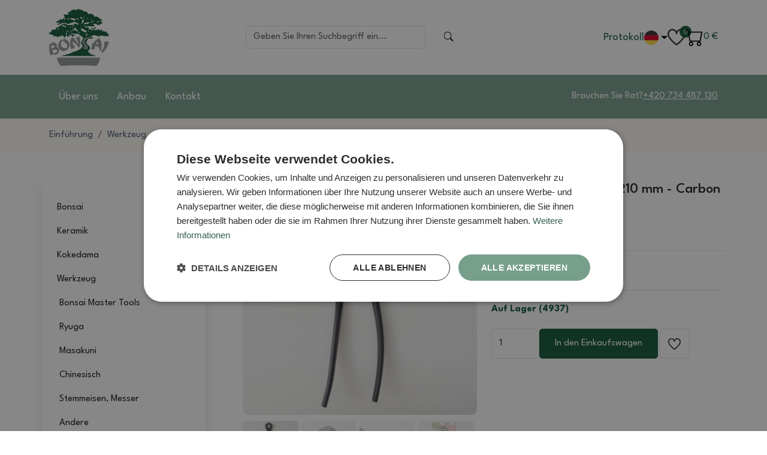

--- FILE ---
content_type: text/html; charset=UTF-8
request_url: https://www.e-bonsai.de/de/werkzeuge/bonsai-master-tools/zange-konkav-vorne-210-mm-carbon.html
body_size: 11735
content:
<!DOCTYPE html>
<html lang="de">
<head>
    <base href="https://www.e-bonsai.de">
    <meta charset="utf-8">
    <meta name="viewport" content="width=device-width, initial-scale=1">
    <meta name="robots" content="index, follow">
    <meta name="description" content="Das größte und älteste Bonsai-Zentrum in der Tschechischen Republik, gegründet 1979. Wir sind keine Wiederverkäufer, sondern selbst Züchter mit drei Keramikwerkstätten, mehr als 30.000 Bonsai-Bäumen auf Lager und exklusivem Vertrieb für Bonsai-Werkzeuge." />
    <meta name="keywords" content="">
    <meta name="author" content="E-bonsai.cz">
            <link rel="alternate" hreflang="cs-cz" href="https://www.e-bonsai.cz/naradi/bonsai-master-tools/kleste-celni/kleste-konkavni-celni-210-mm-karbon.html" />
                    <link rel="canonical" href="https://www.e-bonsai.de/de/werkzeuge/bonsai-master-tools/zange-konkav-vorne-210-mm-carbon.html" />
        <!-- DNS-prefetch external services - START -->
    <link rel="dns-prefetch" href="//fonts.googleapis.com" />
    <link rel="dns-prefetch" href="//fonts.gstatic.com" />
    <link rel="dns-prefetch" href="//connect.facebook.net" />
    <link rel="dns-prefetch" href="//google-analytics.com" />
    <link rel="dns-prefetch" href="//googletagmanager.com" />
    <!-- DNS-prefetch external services - END -->
    <!-- Preconnect external services - START -->
    <link rel="preconnect" href="//fonts.googleapis.com">
    <link rel="preconnect" href="//fonts.gstatic.com">
    <link rel="preconnect" href="//connect.facebook.net">
    <link rel="preconnect" href="//google-analytics.com">
    <link rel="preconnect" href="//googletagmanager.com">
    <!-- Preconnect external services - END -->

    <link href="bootstrap/css/bootstrap.min.css" rel="stylesheet" rel="preload" as="style">
    <link href="assets/css/style.css?v=4" rel="stylesheet" rel="preload" as="style">
    <link href="assets/css/custom.css?v=64" rel="stylesheet" rel="preload" as="style">
            <link href="assets/css/custom_de.css?v=1" rel="stylesheet" rel="preload" as="style">
        <link rel="stylesheet" type="text/css" href="https://cdn.jsdelivr.net/npm/slick-carousel@1.8.1/slick/slick.css" />
    <link rel="stylesheet" type="text/css" href="assets/css/custom-carousel.css?v=1">
    <link href="css/jquery.smartsuggest.css" rel="stylesheet" rel="preload" as="style">
    <link rel="stylesheet" href="https://cdn.jsdelivr.net/npm/bootstrap-icons@1.11.3/font/bootstrap-icons.css" integrity="sha384-tViUnnbYAV00FLIhhi3v/dWt3Jxw4gZQcNoSCxCIFNJVCx7/D55/wXsrNIRANwdD" crossorigin="anonymous">

    <link rel="shortcut icon" href="assets/img/favicon.ico">

    <!-- Scripts-->
    <script src="assets/js/jquery-3.6.0.min.js"></script>
    <script src="assets/js/app.js?7"></script>

            <link rel="stylesheet" type="text/css" href="https://cdn.jsdelivr.net/npm/slick-carousel@1.8.1/slick/slick.css" />
    
            <title>Zange konkav vorne 210 mm - Carbon -  e-bonsai.de</title>
        <meta property="og:title" content="Zange konkav vorne 210 mm - Carbon - e-bonsai.de" />
            <meta property="og:description" content="Das größte und älteste Bonsai-Zentrum in der Tschechischen Republik, gegründet 1979. Wir sind keine Wiederverkäufer, sondern selbst Züchter mit drei Keramikwerkstätten, mehr als 30.000 Bonsai-Bäumen auf Lager und exklusivem Vertrieb für Bonsai-Werkzeuge." />
    <meta property="og:type" content="website" />
    <meta property="og:site_name" content="e-bonsai.de" />
    <meta property="og:url" content="https://www.e-bonsai.de/de/werkzeuge/bonsai-master-tools/zange-konkav-vorne-210-mm-carbon.html" />
    <meta property="og:image" content="https://www.e-bonsai.de/images/products/kleste-konkavni-celni-210-mm-karbon-no5fp8_s.jpg" />
    <meta property="og:locale" content="de_DE" />

        <script>
        window.dataLayer = window.dataLayer || [];

        function gtag() {
            dataLayer.push(arguments);
        }
        gtag("consent", "default", {
            "ad_storage": "denied",
            "analytics_storage": "denied",
            "functionality_storage": "denied",
            "personalization_storage": "denied",
            "security_storage": "denied",
            "ad_personalization": "denied",
            "ad_user_data": "denied",
            "wait_for_update": 10000
        });
        gtag("set", "ads_data_redaction", true);
        dataLayer.push({
            "event": "defaultConsentsSet"
        });
    </script>

                        <script type="text/javascript" charset="UTF-8" src="//cdn.cookie-script.com/s/a8387829fd9b92163080433a1da22a0c.js"></script>
                                
    <!-- Google Tag Manager -->
    <script>
        (function(w, d, s, l, i) {
            w[l] = w[l] || [];
            w[l].push({
                    'gtm.start': new Date().getTime(),
                    event: 'gtm.js'
                }

            );
            var f = d.getElementsByTagName(s)[0],
                j = d.createElement(s),
                dl = l != 'dataLayer' ? '&l=' + l : '';
            j.async = true;
            j.src =
                'https://www.googletagmanager.com/gtm.js?id=' + i + dl;
            f.parentNode.insertBefore(j, f);
        })(window, document, 'script', 'dataLayer', 'GTM-WC5KPP8S');
    </script>
    <!-- End Google Tag Manager -->

</head>

<body>
    
    <div class="controls-phone">
                    <div class="login">
                <a href="/prihlaseni" class="login">Protokoll</a>
            </div>
        
        <div class="dropdown lang-switcher">
            <button class="dropdown-toggle" type="button" id="dropdownMenuButton" data-bs-toggle="dropdown" aria-expanded="false">
                <img src="../images/flags/de.svg" width="20px" height="20px" alt="DE">
            </button>
            <ul class="dropdown-menu" aria-labelledby="dropdownMenuButton">
                                    <li><a class="dropdown-item" href="https://www.e-bonsai.cz/naradi/bonsai-master-tools/kleste-celni/kleste-konkavni-celni-210-mm-karbon.html"><img src="../images/flags/cz.svg">CZ</a></li>
                                    <li><a class="dropdown-item" href="https://www.mojabonsai.sk/sk/naradie/bonsai-master-tools/klieste-celne/klieste-konkavne-celne-210-mm-karbon.html"><img src="../images/flags/sk.svg">SK</a></li>
                                    <li><a class="dropdown-item" href="https://www.e-bonsai.com/en/tools/pliers-concave-front-210-mm-carbon.html"><img src="../images/flags/gb.svg">EN</a></li>
                                    <li><a class="dropdown-item" href="https://www.e-bonsai.biz/pl/1-1-7/bonsai-master-tools/szczypce-wklesle-przednie-210-mm-karbonowe.html"><img src="../images/flags/pl.svg">PL</a></li>
                                    <li><a class="dropdown-item" href="https://www.e-bonsai.hu/homoru-orru-fogo-210-mm-szen"><img src="../images/flags/hu.svg">HU</a></li>
                                    <li><a class="dropdown-item" href="https://www.e-bonsai.es/alicates-de-punta-concava-210-mm-carbono"><img src="../images/flags/es.svg">ES</a></li>
                                    <li><a class="dropdown-item" href="https://www.e-bonsai.at/konkavzange-210-mm-carbon"><img src="../images/flags/at.svg">AT</a></li>
                                    <li><a class="dropdown-item" href="https://www.e-bonsai.fr/pince-a-bec-concave-210-mm-carbone"><img src="../images/flags/fr.svg">FR</a></li>
                                    <li><a class="dropdown-item" href="https://www.e-bonsai.nl/platspitse-tang-210-mm-carbon"><img src="../images/flags/nl.svg">NL</a></li>
                                    <li><a class="dropdown-item" href="https://www.e-bonsai.it/pinze-a-becchi-concavi-210-mm-carbonio"><img src="../images/flags/it.svg">IT</a></li>
                            </ul>
        </div>
        <div class="wishlist">
            <a href="/oblibene-produkty">
                <img src="assets/img/wishlist.svg" class="img-responsive">
                <span class="compareAmount">0</span>
            </a>
        </div>
        <div class="topCart d-flex gap-4 align-items-center">
            <div class="cart">
    <a href="/kosik">
        <img src="assets/img/cart.svg" class="img-responsive">
            </a>
</div>
<div class="price-total">
    <a href="/kosik">0 
    <span class="header-cart-currency">€</a>
</div>        </div>
    </div>
    <header class="container-fluid p-0 sticky-top" id="main-header">
        <div class="top d-flex container">
            <div class="logotype">
                <a href="/"><img src="assets/img/logotype.svg" class="img-responsive" alt="E-bonsai.cz-Logo"></a>
            </div>
            <div class="search">
                <div class="search-form">
                    <form class="d-flex" role="search" action="/search">
                        <input
                            class="form-control me-2"
                            type="search"
                            name="search"
                            placeholder="Geben Sie Ihren Suchbegriff ein..."
                            aria-label="Search"
                            id="search-input"
                            autocomplete="off">
                        <button class="btn" type="submit">
                            <img src="assets/img/search.svg" class="img-responsive">
                        </button>
                    </form>

                    <div class="search-results d-none" id="search-results">
                        Bitte geben Sie mindestens 3 Zeichen ein                    </div>
                </div>
            </div>
            <div class="controls">
                                    <div class="login">
                        <a href="/prihlaseni" class="login">Protokoll</a>
                    </div>
                                <div class="dropdown lang-switcher">

                    <!--
                    <div class="dropdown dropdown-language">
                        <button class="btn dropdown-toggle" id="dropdownPage2" type="button" data-bs-toggle="dropdown" aria-expanded="true" data-bs-display="static">
                                <span class="dropdown-right color-brand-3">
                                    <img src="images/eur.png" style="width:25px;vertical-align: middle;">                                    EUR</span>
                        </button>
                        <ul class="dropdown-menu dropdown-menu-light dropdown-menu-end" aria-labelledby="dropdownPage2" data-bs-popper="static">
                            <li><a onclick="window.location.href='?setCurrency=czk'" class="dropdown-item " href="/?setCurrency=czk"><img src="images/czk.png" style="width:25px;vertical-align: middle;"> CZK</a></li>
                            <li><a onclick="window.location.href='?setCurrency=eur'" class="dropdown-item " href="?setCurrency=eur"><img src="images/eur.png" style="width:25px;vertical-align: middle;"> EUR</a></li>
                        </ul>
                    </div>
                    -->

                    <button class="dropdown-toggle" type="button" id="dropdownMenuButton" data-bs-toggle="dropdown" aria-expanded="false">
                        <img src="../images/flags/de.svg" width="24px" height="24px" alt="DE">
                    </button>
                    <ul class="dropdown-menu" aria-labelledby="dropdownMenuButton">
                                                    <li><a class="dropdown-item" href="https://www.e-bonsai.cz/naradi/bonsai-master-tools/kleste-celni/kleste-konkavni-celni-210-mm-karbon.html"><img src="../images/flags/cz.svg">CZ</a></li>
                                                    <li><a class="dropdown-item" href="https://www.mojabonsai.sk/sk/naradie/bonsai-master-tools/klieste-celne/klieste-konkavne-celne-210-mm-karbon.html"><img src="../images/flags/sk.svg">SK</a></li>
                                                    <li><a class="dropdown-item" href="https://www.e-bonsai.com/en/tools/pliers-concave-front-210-mm-carbon.html"><img src="../images/flags/gb.svg">EN</a></li>
                                                    <li><a class="dropdown-item" href="https://www.e-bonsai.biz/pl/1-1-7/bonsai-master-tools/szczypce-wklesle-przednie-210-mm-karbonowe.html"><img src="../images/flags/pl.svg">PL</a></li>
                                                    <li><a class="dropdown-item" href="https://www.e-bonsai.hu/homoru-orru-fogo-210-mm-szen"><img src="../images/flags/hu.svg">HU</a></li>
                                                    <li><a class="dropdown-item" href="https://www.e-bonsai.es/alicates-de-punta-concava-210-mm-carbono"><img src="../images/flags/es.svg">ES</a></li>
                                                    <li><a class="dropdown-item" href="https://www.e-bonsai.at/konkavzange-210-mm-carbon"><img src="../images/flags/at.svg">AT</a></li>
                                                    <li><a class="dropdown-item" href="https://www.e-bonsai.fr/pince-a-bec-concave-210-mm-carbone"><img src="../images/flags/fr.svg">FR</a></li>
                                                    <li><a class="dropdown-item" href="https://www.e-bonsai.nl/platspitse-tang-210-mm-carbon"><img src="../images/flags/nl.svg">NL</a></li>
                                                    <li><a class="dropdown-item" href="https://www.e-bonsai.it/pinze-a-becchi-concavi-210-mm-carbonio"><img src="../images/flags/it.svg">IT</a></li>
                                            </ul>
                </div>

                <div class="wishlist">
                    <a href="/oblibene-produkty">
                        <img src="assets/img/wishlist.svg" class="img-responsive">
                        <span class="compareAmount">0</span>
                    </a>
                </div>
                <div class="topCart d-flex gap-4 align-items-center">
                    <div class="cart">
    <a href="/kosik">
        <img src="assets/img/cart.svg" class="img-responsive">
            </a>
</div>
<div class="price-total">
    <a href="/kosik">0 
    <span class="header-cart-currency">€</a>
</div>                </div>
            </div>
            <div class="navbar nav-phone" role="navigation">
                <div class="navbar-header">
                    <button type="button" class="navbar-toggle">
                        <img src="assets/img/hamburger.svg" class="img-responsive" alt="Speisekarte">
                    </button>
                </div>
                <div class="navbar-collapse">
                    <ul class="nav nav-pills flex-column mb-sm-auto mb-0 align-items-center align-items-sm-start left-panel-nav mt-5" id="menu">
                        
                            
                                                            <li class="li-submenu">
                                    <div class="d-flex justify-content-between">
                                        <a href="de/bonsai-1" class="nav-link px-0 d-flex">
                                            <span>Bonsai</span>
                                        </a>
                                        <div data-bs-toggle="collapse" data-bs-target="#878968">
                                            <img src="assets/img/chevron-right.svg">
                                        </div>
                                    </div>
                                    <ul class="collapse nav flex-column ms-1" id="878968" data-bs-parent="#menu">
                                                                                    <li class="w-100 submenu-link">
                                                <a href="de/bonsai-1/zimmer-bonsai" class="nav-link px-0">
                                                    Zimmer Bonsai                                                </a>
                                            </li>
                                                                                    <li class="w-100 submenu-link">
                                                <a href="de/bonsai-1/outdoor-bonsai" class="nav-link px-0">
                                                    Outdoor-Bonsai                                                </a>
                                            </li>
                                                                                    <li class="w-100 submenu-link">
                                                <a href="de/bonsai-1/yamadori" class="nav-link px-0">
                                                    Yamadori                                                </a>
                                            </li>
                                                                            </ul>
                                </li>
                                                    
                            
                                                            <li class="li-submenu">
                                    <div class="d-flex justify-content-between">
                                        <a href="de/schalen-und-unterschalen" class="nav-link px-0 d-flex">
                                            <span>Keramik</span>
                                        </a>
                                        <div data-bs-toggle="collapse" data-bs-target="#879198">
                                            <img src="assets/img/chevron-right.svg">
                                        </div>
                                    </div>
                                    <ul class="collapse nav flex-column ms-1" id="879198" data-bs-parent="#menu">
                                                                                    <li class="w-100 submenu-link">
                                                <a href="de/schalen-und-unterschalen/keramisch" class="nav-link px-0">
                                                    Keramisch                                                </a>
                                            </li>
                                                                                    <li class="w-100 submenu-link">
                                                <a href="de/schalen-und-unterschalen/kunststoff-1" class="nav-link px-0">
                                                    Kunststoff                                                </a>
                                            </li>
                                                                            </ul>
                                </li>
                                                    
                            
                                                            <li class="li-submenu">
                                    <div class="d-flex justify-content-between">
                                        <a href="de/kokedama" class="nav-link px-0 d-flex">
                                            <span>Kokedama</span>
                                        </a>
                                        <div data-bs-toggle="collapse" data-bs-target="#879683">
                                            <img src="assets/img/chevron-right.svg">
                                        </div>
                                    </div>
                                    <ul class="collapse nav flex-column ms-1" id="879683" data-bs-parent="#menu">
                                                                                    <li class="w-100 submenu-link">
                                                <a href="de/kokedama/kokedamy-moosig-in-keramik" class="nav-link px-0">
                                                    Kokedamy - moosig, in Keramik                                                 </a>
                                            </li>
                                                                                    <li class="w-100 submenu-link">
                                                <a href="de/kokedama/boden-fur-kokedams" class="nav-link px-0">
                                                    Böden für Kokedams                                                </a>
                                            </li>
                                                                                    <li class="w-100 submenu-link">
                                                <a href="de/kokedama/dungemittel-fur-kokedams" class="nav-link px-0">
                                                    Düngemittel für Kokedams                                                 </a>
                                            </li>
                                                                                    <li class="w-100 submenu-link">
                                                <a href="de/kokedama/kokedam-schalen" class="nav-link px-0">
                                                    Kokedam-Schalen                                                </a>
                                            </li>
                                                                            </ul>
                                </li>
                                                    
                            
                                                            <li class="li-submenu">
                                    <div class="d-flex justify-content-between">
                                        <a href="de/werkzeuge" class="nav-link px-0 d-flex">
                                            <span>Werkzeug</span>
                                        </a>
                                        <div data-bs-toggle="collapse" data-bs-target="#879243">
                                            <img src="assets/img/chevron-right.svg">
                                        </div>
                                    </div>
                                    <ul class="collapse nav flex-column ms-1" id="879243" data-bs-parent="#menu">
                                                                                    <li class="w-100 submenu-link">
                                                <a href="de/werkzeuge/bonsai-master-tools" class="nav-link px-0">
                                                    Bonsai Master Tools                                                </a>
                                            </li>
                                                                                    <li class="w-100 submenu-link">
                                                <a href="de/werkzeuge/ryuga" class="nav-link px-0">
                                                    Ryuga                                                </a>
                                            </li>
                                                                                    <li class="w-100 submenu-link">
                                                <a href="de/werkzeuge/1-1" class="nav-link px-0">
                                                    Masakuni                                                </a>
                                            </li>
                                                                                    <li class="w-100 submenu-link">
                                                <a href="de/werkzeuge/chinesisch" class="nav-link px-0">
                                                    Chinesisch                                                </a>
                                            </li>
                                                                                    <li class="w-100 submenu-link">
                                                <a href="de/werkzeuge/stemmeisen-messer" class="nav-link px-0">
                                                    Stemmeisen, Messer                                                </a>
                                            </li>
                                                                                    <li class="w-100 submenu-link">
                                                <a href="de/werkzeuge/andere" class="nav-link px-0">
                                                    Andere                                                </a>
                                            </li>
                                                                                    <li class="w-100 submenu-link">
                                                <a href="de/werkzeuge/bildunterschriften" class="nav-link px-0">
                                                    Bildunterschriften                                                </a>
                                            </li>
                                                                                    <li class="w-100 submenu-link">
                                                <a href="de/werkzeuge/drehtische-und-drehscheiben" class="nav-link px-0">
                                                    Drehtische und Drehscheiben                                                </a>
                                            </li>
                                                                                    <li class="w-100 submenu-link">
                                                <a href="de/werkzeuge/gie-kannen" class="nav-link px-0">
                                                    Gießkannen                                                </a>
                                            </li>
                                                                            </ul>
                                </li>
                                                    
                            
                                                            <li class="li-submenu">
                                    <div class="d-flex justify-content-between">
                                        <a href="de/chemie-und-d-ngemittel/spr-hen" class="nav-link px-0 d-flex">
                                            <span>Dünger, Sprays, Pasten</span>
                                        </a>
                                        <div data-bs-toggle="collapse" data-bs-target="#879348">
                                            <img src="assets/img/chevron-right.svg">
                                        </div>
                                    </div>
                                    <ul class="collapse nav flex-column ms-1" id="879348" data-bs-parent="#menu">
                                                                                    <li class="w-100 submenu-link">
                                                <a href="de/chemie-und-d-ngemittel/spr-hen/dunger-fur-bonsai" class="nav-link px-0">
                                                    Dünger für Bonsai                                                </a>
                                            </li>
                                                                                    <li class="w-100 submenu-link">
                                                <a href="de/chemie-und-d-ngemittel/spr-hen/sealants-fur-die-wundbehandlung" class="nav-link px-0">
                                                    Sealants für die Wundbehandlung                                                 </a>
                                            </li>
                                                                                    <li class="w-100 submenu-link">
                                                <a href="de/chemie-und-d-ngemittel/spr-hen/stimulatoren" class="nav-link px-0">
                                                    Stimulatoren                                                </a>
                                            </li>
                                                                                    <li class="w-100 submenu-link">
                                                <a href="de/chemie-und-d-ngemittel/spr-hen/gloss-sheets" class="nav-link px-0">
                                                    Gloss Sheets                                                </a>
                                            </li>
                                                                                    <li class="w-100 submenu-link">
                                                <a href="de/chemie-und-d-ngemittel/spr-hen/pflanze-jin" class="nav-link px-0">
                                                    Pflanze JIN                                                </a>
                                            </li>
                                                                                    <li class="w-100 submenu-link">
                                                <a href="de/chemie-und-d-ngemittel/spr-hen/sprays" class="nav-link px-0">
                                                    Sprays                                                </a>
                                            </li>
                                                                            </ul>
                                </li>
                                                    
                            
                                                            <li class="li-submenu">
                                    <div class="d-flex justify-content-between">
                                        <a href="de/literatur" class="nav-link px-0 d-flex">
                                            <span>Literatur</span>
                                        </a>
                                        <div data-bs-toggle="collapse" data-bs-target="#879388">
                                            <img src="assets/img/chevron-right.svg">
                                        </div>
                                    </div>
                                    <ul class="collapse nav flex-column ms-1" id="879388" data-bs-parent="#menu">
                                                                                    <li class="w-100 submenu-link">
                                                <a href="de/literatur/bucher-und-zeitschriften" class="nav-link px-0">
                                                    Bücher und Zeitschriften                                                </a>
                                            </li>
                                                                                    <li class="w-100 submenu-link">
                                                <a href="de/literatur/kalender" class="nav-link px-0">
                                                    Kalender                                                </a>
                                            </li>
                                                                            </ul>
                                </li>
                                                    
                                                            <li class="nav-item">
                                    <a href="de/b-den" class="nav-link align-middle px-0">
                                        Böden                                    </a>
                                </li>
                            
                                                    
                                                            <li class="nav-item">
                                    <a href="de/shaping-draht" class="nav-link align-middle px-0">
                                        Formsieb                                    </a>
                                </li>
                            
                                                    
                                                            <li class="nav-item">
                                    <a href="de/geschenkgutscheine" class="nav-link align-middle px-0">
                                        Geschenkgutscheine                                     </a>
                                </li>
                            
                                                    
                                                            <li class="nav-item">
                                    <a href="de/1-1-10" class="nav-link align-middle px-0">
                                        Kalligraphie                                    </a>
                                </li>
                            
                                                    
                                                            <li class="nav-item">
                                    <a href="de/beschneidung-vermehrung" class="nav-link align-middle px-0">
                                        Beschneidung, Vermehrung                                    </a>
                                </li>
                            
                                                    
                            
                                                            <li class="li-submenu">
                                    <div class="d-flex justify-content-between">
                                        <a href="de/holz-podeste" class="nav-link px-0 d-flex">
                                            <span>Holztische </span>
                                        </a>
                                        <div data-bs-toggle="collapse" data-bs-target="#879448">
                                            <img src="assets/img/chevron-right.svg">
                                        </div>
                                    </div>
                                    <ul class="collapse nav flex-column ms-1" id="879448" data-bs-parent="#menu">
                                                                                    <li class="w-100 submenu-link">
                                                <a href="de/holz-podeste/mit-einem-tablett-mit-wasser" class="nav-link px-0">
                                                    Mit einem Tablett mit Wasser                                                </a>
                                            </li>
                                                                                    <li class="w-100 submenu-link">
                                                <a href="de/holz-podeste/holztische" class="nav-link px-0">
                                                    Holztische                                                </a>
                                            </li>
                                                                            </ul>
                                </li>
                                                    
                                                            <li class="nav-item">
                                    <a href="de/buddha-und-drachen" class="nav-link align-middle px-0">
                                        Buddhas und Drachen                                    </a>
                                </li>
                            
                                                    
                                                            <li class="nav-item">
                                    <a href="de/suiseki" class="nav-link align-middle px-0">
                                        Suiseki                                    </a>
                                </li>
                            
                                                    
                                                            <li class="nav-item">
                                    <a href="de/bambus-windspiel/1" class="nav-link align-middle px-0">
                                        Bambus Windspiele                                     </a>
                                </li>
                            
                                                    
                                                            <li class="nav-item">
                                    <a href="de/keramik-figuren" class="nav-link align-middle px-0">
                                        Keramikfiguren                                     </a>
                                </li>
                            
                                                    
                            
                                                            <li class="li-submenu">
                                    <div class="d-flex justify-content-between">
                                        <a href="category-160" class="nav-link px-0 d-flex">
                                            <span>Totholzfräsen</span>
                                        </a>
                                        <div data-bs-toggle="collapse" data-bs-target="#1790651">
                                            <img src="assets/img/chevron-right.svg">
                                        </div>
                                    </div>
                                    <ul class="collapse nav flex-column ms-1" id="1790651" data-bs-parent="#menu">
                                                                                    <li class="w-100 submenu-link">
                                                <a href="category-161" class="nav-link px-0">
                                                    3,2 mm                                                </a>
                                            </li>
                                                                                    <li class="w-100 submenu-link">
                                                <a href="category-162" class="nav-link px-0">
                                                    2,3 mm                                                </a>
                                            </li>
                                                                            </ul>
                                </li>
                                                                        </ul>
                </div>
            </div>
        </div>
        <div class="container-fluid bottom">
            <div class="container d-flex">
                <div class="nav">
                    <ul class="nav">
                                                    <li class="nav-item">
                                <a class="nav-link <!--active-->" href="uber-uns">Über uns</a>
                            </li>
                                                    <li class="nav-item">
                                <a class="nav-link <!--active-->" href="anbau">Anbau</a>
                            </li>
                                                    <li class="nav-item">
                                <a class="nav-link <!--active-->" href="kontakt-17">Kontakt</a>
                            </li>
                                            </ul>
                </div>
                <div class="help d-flex">
                    <span>Brauchen Sie Rat?</span>
                    <a href="tel:+420 734 487 130 ">
                        +420 734 487 130                     </a>
                </div>
            </div>
        </div>
    </header>
<div class="container-fluid breadcrumb-container">
    <div class="container">
        <nav aria-label="breadcrumb">
            <ol class="breadcrumb">
                <li class="breadcrumb-item"><a href="/">Einführung</a></li>
                                    <li class="breadcrumb-item" aria-current="page"><a class="active" href="de/werkzeuge">Werkzeug</a></li>
                                    <li class="breadcrumb-item" aria-current="page"><a class="active" href="de/werkzeuge/bonsai-master-tools">Bonsai Master Tools</a></li>
                                    <li class="breadcrumb-item" aria-current="page"><a class="active" href="de/werkzeuge/bonsai-master-tools/zange-vorne">Zange vorne</a></li>
                            </ol>
        </nav>
    </div>
</div>


<div class="container mt-5">
    <div class="row">
        <div class="col-12 col-sm-3 left-panel order-2 order-sm-1">
            <ul class="nav nav-pills flex-column mb-sm-auto mb-0 align-items-center align-items-sm-start left-panel-nav" id="menu">
                
    
            <li class="li-submenu">
            <div class="d-flex justify-content-between align-items-center">
                <a href="de/bonsai-1" class="nav-link px-0 d-flex">
                    <span>Bonsai</span>
                </a>
                <div data-bs-toggle="collapse" data-bs-target="#878968">
                    <img src="assets/img/chevron-right.svg">
                </div>
            </div>
            <ul class="collapse nav flex-column ms-1 " id="878968" data-bs-parent="#menu">
                                    <li class="w-100 submenu-link">
                        <a href="de/bonsai-1/zimmer-bonsai" class="nav-link px-0">
                            Zimmer Bonsai                        </a>
                    </li>
                                    <li class="w-100 submenu-link">
                        <a href="de/bonsai-1/outdoor-bonsai" class="nav-link px-0">
                            Outdoor-Bonsai                        </a>
                    </li>
                                    <li class="w-100 submenu-link">
                        <a href="de/bonsai-1/yamadori" class="nav-link px-0">
                            Yamadori                        </a>
                    </li>
                            </ul>
        </li>
    
    
            <li class="li-submenu">
            <div class="d-flex justify-content-between align-items-center">
                <a href="de/schalen-und-unterschalen" class="nav-link px-0 d-flex">
                    <span>Keramik</span>
                </a>
                <div data-bs-toggle="collapse" data-bs-target="#879198">
                    <img src="assets/img/chevron-right.svg">
                </div>
            </div>
            <ul class="collapse nav flex-column ms-1 " id="879198" data-bs-parent="#menu">
                                    <li class="w-100 submenu-link">
                        <a href="de/schalen-und-unterschalen/keramisch" class="nav-link px-0">
                            Keramisch                        </a>
                    </li>
                                    <li class="w-100 submenu-link">
                        <a href="de/schalen-und-unterschalen/kunststoff-1" class="nav-link px-0">
                            Kunststoff                        </a>
                    </li>
                            </ul>
        </li>
    
    
            <li class="li-submenu">
            <div class="d-flex justify-content-between align-items-center">
                <a href="de/kokedama" class="nav-link px-0 d-flex">
                    <span>Kokedama</span>
                </a>
                <div data-bs-toggle="collapse" data-bs-target="#879683">
                    <img src="assets/img/chevron-right.svg">
                </div>
            </div>
            <ul class="collapse nav flex-column ms-1 " id="879683" data-bs-parent="#menu">
                                    <li class="w-100 submenu-link">
                        <a href="de/kokedama/kokedamy-moosig-in-keramik" class="nav-link px-0">
                            Kokedamy - moosig, in Keramik                         </a>
                    </li>
                                    <li class="w-100 submenu-link">
                        <a href="de/kokedama/boden-fur-kokedams" class="nav-link px-0">
                            Böden für Kokedams                        </a>
                    </li>
                                    <li class="w-100 submenu-link">
                        <a href="de/kokedama/dungemittel-fur-kokedams" class="nav-link px-0">
                            Düngemittel für Kokedams                         </a>
                    </li>
                                    <li class="w-100 submenu-link">
                        <a href="de/kokedama/kokedam-schalen" class="nav-link px-0">
                            Kokedam-Schalen                        </a>
                    </li>
                            </ul>
        </li>
    
    
            <li class="li-submenu">
            <div class="d-flex justify-content-between align-items-center">
                <a href="de/werkzeuge" class="nav-link px-0 d-flex">
                    <span>Werkzeug</span>
                </a>
                <div data-bs-toggle="collapse" data-bs-target="#879243">
                    <img src="assets/img/chevron-right.svg">
                </div>
            </div>
            <ul class="collapse nav flex-column ms-1 show" id="879243" data-bs-parent="#menu">
                                    <li class="w-100 submenu-link">
                        <a href="de/werkzeuge/bonsai-master-tools" class="nav-link px-0">
                            Bonsai Master Tools                        </a>
                    </li>
                                    <li class="w-100 submenu-link">
                        <a href="de/werkzeuge/ryuga" class="nav-link px-0">
                            Ryuga                        </a>
                    </li>
                                    <li class="w-100 submenu-link">
                        <a href="de/werkzeuge/1-1" class="nav-link px-0">
                            Masakuni                        </a>
                    </li>
                                    <li class="w-100 submenu-link">
                        <a href="de/werkzeuge/chinesisch" class="nav-link px-0">
                            Chinesisch                        </a>
                    </li>
                                    <li class="w-100 submenu-link">
                        <a href="de/werkzeuge/stemmeisen-messer" class="nav-link px-0">
                            Stemmeisen, Messer                        </a>
                    </li>
                                    <li class="w-100 submenu-link">
                        <a href="de/werkzeuge/andere" class="nav-link px-0">
                            Andere                        </a>
                    </li>
                                    <li class="w-100 submenu-link">
                        <a href="de/werkzeuge/bildunterschriften" class="nav-link px-0">
                            Bildunterschriften                        </a>
                    </li>
                                    <li class="w-100 submenu-link">
                        <a href="de/werkzeuge/drehtische-und-drehscheiben" class="nav-link px-0">
                            Drehtische und Drehscheiben                        </a>
                    </li>
                                    <li class="w-100 submenu-link">
                        <a href="de/werkzeuge/gie-kannen" class="nav-link px-0">
                            Gießkannen                        </a>
                    </li>
                            </ul>
        </li>
    
    
            <li class="li-submenu">
            <div class="d-flex justify-content-between align-items-center">
                <a href="de/chemie-und-d-ngemittel/spr-hen" class="nav-link px-0 d-flex">
                    <span>Dünger, Sprays, Pasten</span>
                </a>
                <div data-bs-toggle="collapse" data-bs-target="#879348">
                    <img src="assets/img/chevron-right.svg">
                </div>
            </div>
            <ul class="collapse nav flex-column ms-1 " id="879348" data-bs-parent="#menu">
                                    <li class="w-100 submenu-link">
                        <a href="de/chemie-und-d-ngemittel/spr-hen/dunger-fur-bonsai" class="nav-link px-0">
                            Dünger für Bonsai                        </a>
                    </li>
                                    <li class="w-100 submenu-link">
                        <a href="de/chemie-und-d-ngemittel/spr-hen/sealants-fur-die-wundbehandlung" class="nav-link px-0">
                            Sealants für die Wundbehandlung                         </a>
                    </li>
                                    <li class="w-100 submenu-link">
                        <a href="de/chemie-und-d-ngemittel/spr-hen/stimulatoren" class="nav-link px-0">
                            Stimulatoren                        </a>
                    </li>
                                    <li class="w-100 submenu-link">
                        <a href="de/chemie-und-d-ngemittel/spr-hen/gloss-sheets" class="nav-link px-0">
                            Gloss Sheets                        </a>
                    </li>
                                    <li class="w-100 submenu-link">
                        <a href="de/chemie-und-d-ngemittel/spr-hen/pflanze-jin" class="nav-link px-0">
                            Pflanze JIN                        </a>
                    </li>
                                    <li class="w-100 submenu-link">
                        <a href="de/chemie-und-d-ngemittel/spr-hen/sprays" class="nav-link px-0">
                            Sprays                        </a>
                    </li>
                            </ul>
        </li>
    
    
            <li class="li-submenu">
            <div class="d-flex justify-content-between align-items-center">
                <a href="de/literatur" class="nav-link px-0 d-flex">
                    <span>Literatur</span>
                </a>
                <div data-bs-toggle="collapse" data-bs-target="#879388">
                    <img src="assets/img/chevron-right.svg">
                </div>
            </div>
            <ul class="collapse nav flex-column ms-1 " id="879388" data-bs-parent="#menu">
                                    <li class="w-100 submenu-link">
                        <a href="de/literatur/bucher-und-zeitschriften" class="nav-link px-0">
                            Bücher und Zeitschriften                        </a>
                    </li>
                                    <li class="w-100 submenu-link">
                        <a href="de/literatur/kalender" class="nav-link px-0">
                            Kalender                        </a>
                    </li>
                            </ul>
        </li>
    
            <li class="nav-item">
            <a href="de/b-den" class="nav-link align-middle px-0">
                Böden            </a>
        </li>
    
    
            <li class="nav-item">
            <a href="de/shaping-draht" class="nav-link align-middle px-0">
                Formsieb            </a>
        </li>
    
    
            <li class="nav-item">
            <a href="de/geschenkgutscheine" class="nav-link align-middle px-0">
                Geschenkgutscheine             </a>
        </li>
    
    
            <li class="nav-item">
            <a href="de/1-1-10" class="nav-link align-middle px-0">
                Kalligraphie            </a>
        </li>
    
    
            <li class="nav-item">
            <a href="de/beschneidung-vermehrung" class="nav-link align-middle px-0">
                Beschneidung, Vermehrung            </a>
        </li>
    
    
    
            <li class="li-submenu">
            <div class="d-flex justify-content-between align-items-center">
                <a href="de/holz-podeste" class="nav-link px-0 d-flex">
                    <span>Holztische </span>
                </a>
                <div data-bs-toggle="collapse" data-bs-target="#879448">
                    <img src="assets/img/chevron-right.svg">
                </div>
            </div>
            <ul class="collapse nav flex-column ms-1 " id="879448" data-bs-parent="#menu">
                                    <li class="w-100 submenu-link">
                        <a href="de/holz-podeste/mit-einem-tablett-mit-wasser" class="nav-link px-0">
                            Mit einem Tablett mit Wasser                        </a>
                    </li>
                                    <li class="w-100 submenu-link">
                        <a href="de/holz-podeste/holztische" class="nav-link px-0">
                            Holztische                        </a>
                    </li>
                            </ul>
        </li>
    
            <li class="nav-item">
            <a href="de/buddha-und-drachen" class="nav-link align-middle px-0">
                Buddhas und Drachen            </a>
        </li>
    
    
            <li class="nav-item">
            <a href="de/suiseki" class="nav-link align-middle px-0">
                Suiseki            </a>
        </li>
    
    
            <li class="nav-item">
            <a href="de/bambus-windspiel/1" class="nav-link align-middle px-0">
                Bambus Windspiele             </a>
        </li>
    
    
            <li class="nav-item">
            <a href="de/keramik-figuren" class="nav-link align-middle px-0">
                Keramikfiguren             </a>
        </li>
    
    
    
            <li class="li-submenu">
            <div class="d-flex justify-content-between align-items-center">
                <a href="category-160" class="nav-link px-0 d-flex">
                    <span>Totholzfräsen</span>
                </a>
                <div data-bs-toggle="collapse" data-bs-target="#1790651">
                    <img src="assets/img/chevron-right.svg">
                </div>
            </div>
            <ul class="collapse nav flex-column ms-1 " id="1790651" data-bs-parent="#menu">
                                    <li class="w-100 submenu-link">
                        <a href="category-161" class="nav-link px-0">
                            3,2 mm                        </a>
                    </li>
                                    <li class="w-100 submenu-link">
                        <a href="category-162" class="nav-link px-0">
                            2,3 mm                        </a>
                    </li>
                            </ul>
        </li>
                </ul>
        </div>
        <div class="col-12 col-sm-9 right-panel order-1 order-sm-2">
            <div class="container p-0">
                <div class="row">
                    <div class="col-12 col-xl-6 product-detail-gallery">
                        <div class="ag-format-container">
                            <div class="layout">
                                <ul class="slider">
                                    <li>
                                        <picture>
                                            <source srcset="images/products/kleste-konkavni-celni-210-mm-karbon-no5fp8_b.webp" type="image/webp">
                                            <source srcset="images/products/kleste-konkavni-celni-210-mm-karbon-no5fp8_b.jpg" type="image/jpeg">
                                            <img src="images/products/kleste-konkavni-celni-210-mm-karbon-no5fp8_b.jpg" alt="Zange konkav vorne 210 mm - Carbon" class="img-responsive" data-bs-toggle="modal" data-bs-target="#imageModal" onclick="setModalImage(this)" itemprop="image">
                                        </picture>
                                    </li>
                                                                            <li>
                                            <picture>
                                                <source srcset="images/products/kleste-konkavni-celni-210-mm-karbon-25cusf_b.webp" type="image/webp">
                                                <source srcset="images/products/kleste-konkavni-celni-210-mm-karbon-25cusf_b.jpg" type="image/jpeg">
                                                <img src="images/products/kleste-konkavni-celni-210-mm-karbon-25cusf_b.jpg" alt="Zange konkav vorne 210 mm - Carbon" class="img-responsive" data-bs-toggle="modal" data-bs-target="#imageModal" onclick="setModalImage(this)" itemprop="image">
                                            </picture>
                                        </li>
                                                                            <li>
                                            <picture>
                                                <source srcset="images/products/kleste-konkavni-celni-210-mm-karbon-uo9ktm_b.webp" type="image/webp">
                                                <source srcset="images/products/kleste-konkavni-celni-210-mm-karbon-uo9ktm_b.jpg" type="image/jpeg">
                                                <img src="images/products/kleste-konkavni-celni-210-mm-karbon-uo9ktm_b.jpg" alt="Zange konkav vorne 210 mm - Carbon" class="img-responsive" data-bs-toggle="modal" data-bs-target="#imageModal" onclick="setModalImage(this)" itemprop="image">
                                            </picture>
                                        </li>
                                                                            <li>
                                            <picture>
                                                <source srcset="images/products/kleste-konkavni-celni-210-mm-karbon-3rq4yz_b.webp" type="image/webp">
                                                <source srcset="images/products/kleste-konkavni-celni-210-mm-karbon-3rq4yz_b.jpg" type="image/jpeg">
                                                <img src="images/products/kleste-konkavni-celni-210-mm-karbon-3rq4yz_b.jpg" alt="Zange konkav vorne 210 mm - Carbon" class="img-responsive" data-bs-toggle="modal" data-bs-target="#imageModal" onclick="setModalImage(this)" itemprop="image">
                                            </picture>
                                        </li>
                                                                    </ul>
                            </div>
                        </div>
                    </div>

                    <div class="modal fade" id="imageModal" tabindex="-1" aria-labelledby="imageModalLabel" aria-hidden="true">
                        <div class="modal-dialog modal-dialog-centered">
                            <div class="modal-content">
                                <div class="modal-header">
                                    <button type="button" class="btn-close" data-bs-dismiss="modal" aria-label="Close"></button>
                                </div>
                                <div class="modal-body text-center">
                                    <img id="modalImg" src="" class="img-fluid" alt="Zange konkav vorne 210 mm - Carbon">
                                </div>
                            </div>
                        </div>
                    </div>

                    <div class="col-12 col-xl-6 mt-5 mt-xl-0">
                        <div class="detail-product-description">
                            <h1>
                                Zange konkav vorne 210 mm - Carbon                            </h1>
                            <div class="category">
                                <span>Kategorie:</span><a href="de/werkzeuge/bonsai-master-tools/zange-vorne">Zange vorne</a>
                            </div>
                            <div class="category sku mt-0">
                                <span>Artikelnummer: </span>BM-C2B                                <meta itemprop="sku" content="BM-C2B">
                            </div>

                            
                            <div class="labels d-flex mt-3">
                                                            </div>
                            <div class="price">
                                                                <span itemprop="price" class="price-current" content="20.11">
                                    24.33 
                                    <span itemprop="priceCurrency" content="CZK">€</span>
                                </span>
                            </div>
                        </div>
                                                    <div class="detail-product-info">
                                <div class="stock-status">
                                    <span class="on-stock">Auf Lager (4937)</span>
                                        <link itemprop="availability" href="https://schema.org/InStock" />                                                                                                        </div>
                            </div>


                            <form method="post" class="handlePostRequest tocart">
                                                                <div class="add-to-card d-flex">
                                    <input type="hidden" name="requestType" value="addToCart">
                                    <input type="hidden" name="requestData[product_id]" value="78731">

                                    <input type="number" class="form-control" name="requestData[amount]" value="1" min=0 max="4937">
                                    <button type="submit" class="button button-add-to-cart add-tocart">In den Einkaufswagen</button>
                                    <a aria-label="Wishlist" class="action-btn hover-up compareBtn " href="#" data-product_id="78731"><img src="assets/img/wishlist.svg" alt="Zu Favoriten hinzufügen"></a>

                                </div>
                            </form>


                        
                        <div class="additional-info">

                            
                        </div>
                    </div>

                                        <div class="col-12 product-description-full">
                        <div class="headline-underline">
                            <h2>Beschreibung</h2>
                        </div>
                        <div class="product-description-full-content">
                                                    </div>
                    </div>
                    <div class="related-products col-12">
                        <h3>Verwandte Waren</h3>
                        <div class="product-archive">
                            <div class="product-archive-container">
                                    <div class="product-archive-card">
        <div class="labels">
                    </div>
        <picture>
            <source type="image/webp" srcset="images/products/kleste-konkavni-celni-180-mm-karbon-oiuozb_m.webp" />
            <source type="image/jpg" srcset="images/products/kleste-konkavni-celni-180-mm-karbon-oiuozb_m.jpg" />
            <img loading="lazy" alt="Zange konkav vorne 180 mm - Carbon" srcset="images/products/kleste-konkavni-celni-180-mm-karbon-oiuozb_s.jpg" class="product-image" />
        </picture>
        <span class="category-name">
            Zange vorne        </span>
        <span class="product-name">Zange konkav vorne 180 mm - Carbon</span>
        <span class="category-name">
            <span>Artikelnummer: </span>BM-C2A        </span>
        <div class="product-confirm">
            <div class="price">
                                <div class="price-current price-current-vat" >
                    20.21 
                      € 
                      <span class="currency"> </span>
                    </div>
                <div class="price-current price-current-novat" style="display:none">16.70 € <span class="currency"> </span></div>





            </div>
            <img src="assets/img/add-to-card.svg">
        </div>
        <a href="de/werkzeuge/bonsai-master-tools/zange-vorne/zange-konkav-vorne-180-mm-carbon.html" class="stretched-link"></a>
    </div>
        <div class="product-archive-card">
        <div class="labels">
                    </div>
        <picture>
            <source type="image/webp" srcset="images/products/kleste-konkavni-celni-210-mm-nerez-sjekzw_m.webp" />
            <source type="image/jpg" srcset="images/products/kleste-konkavni-celni-210-mm-nerez-sjekzw_m.jpg" />
            <img loading="lazy" alt="Zange konkav vorne 210 mm - Edelstahl" srcset="images/products/kleste-konkavni-celni-210-mm-nerez-sjekzw_s.jpg" class="product-image" />
        </picture>
        <span class="category-name">
            Zange vorne        </span>
        <span class="product-name">Zange konkav vorne 210 mm - Edelstahl</span>
        <span class="category-name">
            <span>Artikelnummer: </span>BM-S2B        </span>
        <div class="product-confirm">
            <div class="price">
                                <div class="price-current price-current-vat" >
                    36.70 
                      € 
                      <span class="currency"> </span>
                    </div>
                <div class="price-current price-current-novat" style="display:none">30.33 € <span class="currency"> </span></div>





            </div>
            <img src="assets/img/add-to-card.svg">
        </div>
        <a href="de/werkzeuge/zange-konkav-vorne-210-mm-edelstahl.html" class="stretched-link"></a>
    </div>
        <div class="product-archive-card">
        <div class="labels">
                    </div>
        <picture>
            <source type="image/webp" srcset="images/products/kleste-konkavni-celni-280-mm-nerez-wxspiq_m.webp" />
            <source type="image/jpg" srcset="images/products/kleste-konkavni-celni-280-mm-nerez-wxspiq_m.jpg" />
            <img loading="lazy" alt="Zange konkav vorne 280 mm - Edelstahl" srcset="images/products/kleste-konkavni-celni-280-mm-nerez-wxspiq_s.jpg" class="product-image" />
        </picture>
        <span class="category-name">
            Zange vorne        </span>
        <span class="product-name">Zange konkav vorne 280 mm - Edelstahl</span>
        <span class="category-name">
            <span>Artikelnummer: </span>BM-S2C        </span>
        <div class="product-confirm">
            <div class="price">
                                <div class="price-current price-current-vat" >
                    57.32 
                      € 
                      <span class="currency"> </span>
                    </div>
                <div class="price-current price-current-novat" style="display:none">47.37 € <span class="currency"> </span></div>





            </div>
            <img src="assets/img/add-to-card.svg">
        </div>
        <a href="de/werkzeuge/bonsai-master-tools/zange-konkav-vorne-280-mm-edelstahl.html" class="stretched-link"></a>
    </div>
                                </div>
                        </div>
                    </div>
                </div>
            </div>
            <!--USP START-->
<div class="usp mt-md-8 mt-5">
    <h3>Warum bei uns kaufen?</h3>
    <div class="usp-container">
        <div class="usp-item">
            <img src="assets/img/usp1.svg" alt="Alle auf Lager - keine Illustrationsfotos" class="img-fluid">
            <span>Alle auf Lager - keine Illustrationsfotos</span>
        </div>
        <div class="usp-item">
            <img src="assets/img/usp2.svg" alt="Lieferung innerhalb von 48 Stunden" class="img-fluid">
            <span>Lieferung innerhalb von 48 Stunden</span>
        </div>
        <div class="usp-item">
            <img src="assets/img/usp3.svg" alt="Über 30 Jahre Erfahrung!" class="img-fluid">
            <span>Über 30 Jahre Erfahrung!</span>
        </div>
        <div class="usp-item-bonsai">
            <img src="assets/img/usp-bonsai.png" alt="usp" class="img-fluid">
        </div>
    </div>
</div>
<!--USP END-->        </div>
    </div>
</div>


<script>
    $('.varCheck').on('change', function() {
        $('.current_price').text($(this).attr('data-price'));
    });
</script>


<script>
    
    window.dataLayer = window.dataLayer || [];
    window.dataLayer.push({
        event: 'productDetail',
        ecomm_prodid: '78731',
        ecomm_pagetype: 'product',
        ecomm_totalvalue: '20.11',
        ecomm_category: 'Bonsai Master Tools',
        section: 'Werkzeug',
        subsection: 'Bonsai Master Tools',

        ecommerce: {
            currencyCode: 'EUR',
            detail: {
                actionField: {
                    list: 'product.'
                },
                products: [{
                    id: '78731',
                    name: 'Zange konkav vorne 210 mm - Carbon',
                    category: 'Werkzeug/Bonsai Master Tools/Zange vorne',
                    list: 'product',
                    price: '20.11',
                    brand: ''
                }]
            },
            impressions: [
                            ]
        }

    });
</script><footer class="container-fluid p-0">
    <div class="container-fluid newsletter">
    <div class="container d-flex">
                <div class="newsletter-item1 d-flex">
            <img src="assets/img/newsletter.svg" class="img-responsive">
            <span>Melden Sie sich für den Newsletter an</span>
        </div>
        <div class="newsletter-item2">
            <form method="post" class="form-newsletter">
                <p>Melden Sie sich für den Newsletter an und erfahren Sie als Erster von reduzierten Waren und Neuigkeiten!</p>
                <div class="input-group d-flex ">
                    <input type="email" id="email" name="newsletter_email" class="form-control" placeholder="Geben Sie Ihre E-Mail-Adresse ein" aria-label="E-mail">
                    <button class="btn btn-primary" type="submit" name="newsletter_subscribe">Schicken</button>
                </div>
                <label class="form-check-label d-flex flex-column" for="checkbox1">
                    <div class="d-flex mt-2">
                        <input class="form-check-input me-2" id="checkbox1" name="agreement" type="checkbox" value="1" style="width: 18px; height: 18px;">
                        <p>
                            Ich stimme der Verarbeitung <a href="/einwilligung-zur-verarbeitung-personenbezogener-daten">personenbezogener Daten</a> für Marketingzwecke zu. *<br>
                        </p>
                    </div>
                </label>
            </form>
        </div>
    </div>
</div>    <div class="container footer-content">
        <div class="row">
            <div class="col-12 col-sm-6 col-xl-1 fci2">
                <img src="assets/img/logotype.svg" class="img-responsive">
            </div>

            <div class="col-12 col-sm-6 col-xl-4 fci2">
                <h4>Bonsai Centrum Libčany</h4>
                <ul>
                    <li>
                        <address>Libčany 137</address>
                    </li>
                    <li>
                        <address>503 22 Libčany</address>
                    </li>
                </ul>                <ul class="mt-3">
                                        <li>
                        <a href="mailto:info@e-bonsai.de"><span>E-Mail:</span> info@e-bonsai.de</a>
                    </li>
                </ul>
            </div>
            <div class="col-12 col-sm-6 col-xl-4 fci2">
                <h4>Praktische Information</h4>
                <ul class="mt-3 footer-list">
                                            <li>
                            <a href="/uber-uns">Über uns</a>
                        </li>
                                            <li>
                            <a href="geschaftsbedingungen">Geschäftsbedingungen</a>
                        </li>
                                            <li>
                            <a href="/geschaftsbedingungen">Reklamationen und Warenrücksendungen</a>
                        </li>
                                            <li>
                            <a href="einwilligung-zur-verarbeitung-personenbezogener-daten">Einwilligung zur Verarbeitung personenbezogener Daten</a>
                        </li>
                                            <li>
                            <a href="/kontakt-17">Kontakt</a>
                        </li>
                                        <li>
                        <a href="javascript:CookieScript.instance.show()">Einstellungen für Cookies</a>
                    </li>
                </ul>
            </div>
            <div class="col-12 col-sm-6 col-xl-3 fci4">
                <h4>Folgen Sie uns</h4>
                <div class="socials mt-3">
                    <div class="socials-icons d-flex mt-1">
                        <a href="https://www.facebook.com/people/Bonsai-centrum-Libčany/100085296322407/" target="_blank" rel="noopener">
                            <i class="fs-3 bi bi-facebook"></i>
                        </a>
                        <a href="https://www.instagram.com/bonsai_centrum_libcany/" target="_blank" rel="noopener">
                            <i class="fs-3 bi bi-instagram"></i>
                        </a>
                    </div>
                </div>
            </div>
        </div>
    </div>
</footer>


<div data-te-modal-init class="modal" id="loginModal" tabindex="-1" aria-labelledby="loginModal" aria-modal="true" role="dialog">
    <div data-te-modal-dialog-ref class="modal__inner opacity-0 translate-y-[-50px] !max-w-[373px]">
        <div class="modal__body items-center justify-center p-4 max-w-[373px]">
            <h4 class="h5 w-full">Login</h4>
            <button type="button" class="modal__close !top-3 !right-3" data-te-modal-dismiss aria-label="Close">
                <svg xmlns="http://www.w3.org/2000/svg" fill="none" viewBox="0 0 24 24" stroke-width="1.5" stroke="currentColor" class="h-5 w-5">
                    <path stroke-linecap="round" stroke-linejoin="round" d="M6 18L18 6M6 6l12 12" />
                </svg>
            </button>
            <form method="post" class="flex flex-col items-center relative gap-2 w-full">
                <input type="hidden" name="login[contentType]" value="product">
                <input class="w-full" type="email" name="login[email]" value="" autocomplete="username" placeholder="E-Mail" aria-label="E-Mail" required />
                <input class="w-full" type="password" name="login[password]" value="" autocomplete="current-password" placeholder="Passwort" aria-label="Passwort" required />
                <button type="submit" name="login[confirm]" class="button button--square w-full" data-te-ripple-init data-te-ripple-color="light">Protokoll</button>
                <a href="/zapomenute-heslo" class="text-center text-primary my-2 hover:underline">Passwort vergessen?</a>
                <!--<div class="divider"></div>
                <button class="button button--bordered w-full !rounded-lg"><img class="mr-2" src="./images/fb.svg" alt="" width="24" height="24" /> </button>
                <button class="button button--bordered w-full !rounded-lg"><img class="mr-2" src="./images/google.svg" alt="" width="24" height="24" /> </button>-->
                <a href="/registrace" class="text-center hover:underline text-primary text-[18px] font-bold mt-4">Sichern Sie sich Vorteile und registrieren Sie sich!</a>
                <ul class="pros pros--clean mt-4 max-w-[286px]"> <li>Sie erhalten <strong>Gutschriften für andere Einkäufe</strong></li> <li><strong>Vorausgefüllte Daten</strong><br /> und Optionen für mehrere Lieferadressen</li> <li>Klare <strong>Kaufhistorie</strong><br /> und sicher gespeicherte Belege</li></ul>            </form>
        </div>
    </div>
</div>
<div data-te-modal-init class="modal modal--responsive-menu pointer-events-none" id="searchModal" tabindex="-1" data-te-backdrop="false" aria-labelledby="searchModal" aria-modal="true" role="dialog">
    <div data-te-modal-dialog-ref class="modal__inner translate-y-[-16px] !items-start">
        <div class="modal__body p-4 lg:max-w-[778px] lg:!rounded-2xl lg-max:!w-full">
            <form action="/search/" class="flex flex-col items-center relative gap-2 w-full search" id="searchForm">
                <input type=hidden name=filter value="">
                <div class="flex gap-2 w-full">
                    <div class="relative flex-1">
                        <input class="w-full focus:!border-primary !border !px-8 lg:!px-10 !py-2.5 placeholder:text-dark-gray" id="searchField2" type="text" name="search" autofocus autocomplete="off" placeholder="Kód produktu / EAN kód / název produktu....." aria-label="Vyhledávací pole" />
                        <span class="absolute inset-y-0 left-0 flex items-center pl-3"> <i class="icon icon-search text-[22px]"></i> </span>
                    </div>
                    <button id="searchSubmit" type="submit" class="button button--square md-max:hidden" data-te-ripple-init data-te-ripple-color="light">Hledat</button>
                </div>

                <div class="search__results w-full">
                    <div class="flex flex-col mt-4 w-full max-h-[calc(61vh_-_var(--header-top))] lg:max-h-[51vh] overflow-auto" id="searchResults">
                        <!--<a href="#" class="font-bold text-primary flex-center gap-1 group mt-2"><span class="group-hover:underline">Všechny výsledky</span> <i class="icon icon-chevron_right"></i></a>-->
                    </div>

                </div>
            </form>

        </div>
    </div>
</div>
<script>
    function search_mp() {
        //$('#searchResults').html('Vyhledávání, čekejte prosím');
        $('#searchResults').load('/etc/ajaxSearch.php?q=' + encodeURIComponent($('#searchField').val()));
    }

    $('#searchField2').keyup(function() {
        clearTimeout($.data(this, 'search_timer'));
        var wait = setTimeout(search_mp, 250);
        $(this).data('search_timer', wait);
    });

    $(document).on('click', '.compareBtn', function(e) {
        e.preventDefault();
        data = {};
        data['requestType'] = 'compareUpdate';
        data['requestData'] = {};
        data['requestData']['product_id'] = $(this).data('product_id');
        data['requestData']['action'] = 'toggle';
        
        gRequest(data);

    });
</script>

<div class="modal fade" id="cartAddedModal" tabindex="-1" aria-labelledby="cartAddedModal" aria-hidden="true">
    <div class="modal-dialog">
        <div class="modal-content">
            <div class="modal-header">
                <button type="button" class="btn-close" data-bs-dismiss="modal" aria-label="Close"></button>
            </div>
            <div class="modal-body" id="cartAddedModalContent">
            </div>
        </div>
    </div>
</div>



<div data-te-modal-init class="modal" id="headerModal" tabindex="-1" aria-labelledby="headerModal" aria-modal="true" role="dialog">
    <div data-te-modal-dialog-ref class="modal__inner opacity-0 translate-y-[-50px] !max-w-[373px]">
        <div class="modal__body items-center justify-center p-4 max-w-[373px]">
            <button type="button" class="modal__close !top-3 !right-3" data-te-modal-dismiss aria-label="Close">
                <svg xmlns="http://www.w3.org/2000/svg" fill="none" viewBox="0 0 24 24" stroke-width="1.5" stroke="currentColor" class="h-5 w-5">
                    <path stroke-linecap="round" stroke-linejoin="round" d="M6 18L18 6M6 6l12 12" />
                </svg>
            </button>
            <form action="#" class="flex flex-col items-center relative gap-2 w-full mt-3">
                <label class="input-field w-full">
                    <span>Vyberte značku zařízení:</span>
                    <select name="category_brand" id="category_brand_select" aria-label="Značka telefonu" data-te-select-init data-te-class-form-outline="relative styled-select">
                        <option value="-" data-id="0" selected>-</option>

                                            </select>
                </label>
                <label class="input-field w-full mt-3">
                    <span>Vyberte model zařízení:</span>

                    <select id="category_model_select" aria-label="Značka telefonu" data-te-select-init data-te-class-form-outline="relative styled-select" disabled>
                        <option value="-" selected>-</option>
                    </select>

                </label>
                <button type="button" class="button button--square w-full mt-3" data-te-ripple-init data-te-ripple-color="light" id="category_brand_model_btn">Zobrazit produkty</button>
            </form>
        </div>
    </div>
</div>



<div class="modal fade" id="product_modal" tabindex="-1" aria-hidden="true" style="display: none;">
    <div class="modal-dialog modal-xl">
        <div class="modal-content apply-job-form">
            <button class="btn-close" type="button" data-bs-dismiss="modal" aria-label="Close"></button>
            <div class="modal-body p-30" id="product_modal_content">

            </div>
        </div>
    </div>
</div>


<div class="modal fade" id="product_cart_modal" tabindex="-1" aria-labelledby="product_cart_modal" aria-hidden="true">
    <div class="modal-dialog">
        <div class="modal-content">
            <div class="modal-header">
                <button type="button" class="btn-close" data-bs-dismiss="modal" aria-label="Close"></button>
            </div>
            <div class="modal-body" id="product_cart_modal_content">
            </div>
        </div>
    </div>
</div>





<script>
    $(document).on('click', '.btn_product_modal', function() {
        $('#product_modal_content').html('');
        $('#product_modal_content').load($(this).data('url'));
    });
</script>



<script src="assets/js/min-js.js?4"></script>
<script src="bootstrap/js/bootstrap.bundle.js"></script>
<script src="js/jquery.smartsuggest.js"></script>

    <script type="text/javascript" src="https://cdn.jsdelivr.net/npm/slick-carousel@1.8.1/slick/slick.min.js"></script>
    <script>
        $(document).ready(function() {
            $('.slider').slick({
                dots: true,
                prevArrow: '<a class="slick-prev slick-arrow" href="#" style=""><div class="icon icon--ei-arrow-left"><svg class="icon__cnt"><use xlink:href="#ei-arrow-left-icon"></use></svg></div></a>',
                nextArrow: '<a class="slick-next slick-arrow" href="#" style=""><div class="icon icon--ei-arrow-right"><svg class="icon__cnt"><use xlink:href="#ei-arrow-right-icon"></use></svg></div></a>',
                customPaging: function(slick, index) {
                    var targetImage = slick.$slides.eq(index).find('img').attr('src');
                    return '<img src=" ' + targetImage + ' "/>';
                }
            });
        });
    </script>
    <script>
        function setModalImage(imgElement) {
            const modalImg = document.getElementById("modalImg");
            modalImg.src = imgElement.src; // Přenese zdroj obrázku do modalu
        }
    </script>


<script>
    const searchForm = document.querySelector('.search-form');
    const searchInput = document.getElementById('search-input');
    const searchResults = document.getElementById('search-results');

    // Při kliknutí na vstupní pole přidej třídu a zobraz div
    searchInput.addEventListener('focus', () => {
        searchForm.classList.add('search-active');
        searchResults.classList.remove('d-none');
    });

    // Při opuštění pole schovej výsledky a odeber třídu (volitelné)
    searchInput.addEventListener('blur', () => {
        setTimeout(() => { // Timeout pro případ, že uživatel klikne na výsledky
            searchForm.classList.remove('search-active');
            searchResults.classList.add('d-none');
        }, 4000);
    });

    searchInput.addEventListener('input', () => {
        const query = searchInput.value.trim();

        fetch('/etc/ajaxSearch.php?q=' + query)
            .then((response) => {
                return response.text();
            }).then((text) => {
                searchResults.innerHTML = text;
            })

    });

    // Přidání třídy d-none, když klikneš mimo .search-form
    $(document).on('click', function(event) {
        if (!$(event.target).closest('.search-form').length) {
            $('#search-results').addClass('d-none'); // Přidání třídy d-none
        } else {
            $('#search-results').removeClass('d-none'); // Odstranění třídy d-none
        }
    });
</script>


<script>
    $(document).on('click', '.vat_set', function() {

        if ($(this).val() == 1) {
            $('.price-current-vat').show();
            $('.price-current-novat').hide();

            $('.price-old-vat').show();
            $('.price-old-novat').hide();
        } else {
            $('.price-current-vat').hide();
            $('.price-current-novat').show();

            $('.price-old-vat').hide();
            $('.price-old-novat').show();
        }

        data = {};
        data['requestData'] = $(this).val();
        data['requestType'] = 'vat_set';


        gRequest(data);
    });
</script>




</body>

</html>

--- FILE ---
content_type: text/css
request_url: https://www.e-bonsai.de/assets/css/style.css?v=4
body_size: 7619
content:
@charset "UTF-8";
/* Project colors */
@import "news.css";
@import url("https://fonts.googleapis.com/css2?family=League+Spartan:wght@100..900&display=swap");

/*
.header {
  position: sticky;
  top: 0px;
  z-index: 9999999999;
}
*/

:root {
  --bs-link-color: white;
  --bs-nav-link-hover-color: white;
  --bs-link-hover-color: white;
}

/* Animations */
/* Borders */
/* Shadow */
/* Fonts */
/* Paddin box */
/* Custom magic */
.rotate-180 {
  transform: rotate(180deg);
}

.modal-backdrop {
  z-index: 9;
}

.headline-underline {
  border-bottom: 2px solid #E2E9E1;
  width: 100%;
}
.headline-underline h2 {
  display: inline-block;
  position: relative;
}
.headline-underline h2::after {
  content: "";
  display: block;
  width: 100%;
  height: 2px;
  background-color: #115636;
  position: absolute;
  bottom: -10px;
  left: 0px;
}

/* Components */
.form-check-input[type=radio] {
  border-radius: 50%;
  border: 1px solid #1A1A1A;
  margin-top: -4px;
}

.form-check-input[type=checkbox] {
  border: 1px solid #1A1A1A;
  margin-top: -4px;
}

/* BTNS */
.btn-check:checked + .btn, .btn.active, .btn.show, .btn:first-child:active, :not(.btn-check) + .btn:active {
  color: var(--bs-btn-active-color);
  background-color: var(--bs-btn-active-bg);
  border-color: transparent;
}

.btn-dark {
  background: #1A1A1A;
  border-radius: 5px !important;
}
.btn-dark:hover {
  background: #1A1A1A;
}

.btn {
  border-radius: 5px !important;
  transition: all 0.3s ease-in-out;
  max-width: fit-content;
}
.btn img {
  height: 16px;
  padding-left: 10px;
  margin-top: -3px;
}
.btn:hover {
  transform: scale(1.1);
}

.btn-primary:hover {
  background: #115636;
}

/* Basic typography */
body {
  font-family: "League Spartan", serif;
  font-size: 18px;
}

h1 {
  color: #115636;
  font-size: 150%;
}

@media (max-width: 576px) {
  .form-check-input {
    margin-top: 0px;
  }
}

/* Navbar */
header.checkout {
  border-bottom: 1px solid #E2E9E1;
  background-color: white;
}

header {
  background-color: white;
  /* Phone only */
}
header .top {
  justify-content: space-between;
  align-items: center;
  background-color: #fff;
  /* Aktivní stav vyhledávacího formuláře */
  /* Zobrazení výsledků */
  padding-top: 15px;
  padding-bottom: 15px;
}
header .top .logotype a img {
  /*
  transition: width 0.3s ease;
  animation-duration: all 0.3s ease-in-out;
  */
  width: 100px;
}
@media (min-width: 768px) and (max-width: 991px) {
  header .top .logotype a img {
    width: 70px;
  }
}
@media (min-width: 576px) and (max-width: 767px) {
  header .top .logotype a img {
    width: 50px;
  }
}
@media (max-width: 575px) {
  header .top .logotype a img {
    width: 50px;
  }
}
header .top .search h3 {
  font-size: 120%;
  font-weight: bold;
  color: #1A1A1A;
}
header .top .search ul {
  padding-left: 0px;
}
header .top .search ul li {
  list-style: none;
  font-size: 90%;
  border-bottom: 1px solid #DEDEDE;
  padding-top: 5px;
  padding-bottom: 2px;
}
header .top .search ul li a {
  color: #1A1A1A;
  text-decoration: none;
}
header .top .search ul li a:hover {
  text-decoration: underline;
}
header .top .search .show-all {
  color: #115636;
  text-decoration: none;
}
header .top .search .show-all:hover {
  text-decoration: underline;
}
@media (min-width: 1400px) {
  header .top .search input {
    width: 600px;
  }
}
@media (min-width: 992px) and (max-width: 1399px) {
  header .top .search input {
    width: 300px;
  }
}
header .top .search .btn img {
  width: 35px;
  padding-left: 0px;
}
header .top .search .featured-image img {
  width: 80px;
}
@media (max-width: 767px) {
  header .top .search .featured-image img {
    width: 160px;
  }
}
header .top .search table input.form-control {
  margin: auto;
}
header .top .search table td, header .top .search table th {
  text-align: center;
  vertical-align: middle;
  font-size: 80%;
}
header .top .search table td .table-col-description-phone, header .top .search table th .table-col-description-phone {
  padding-right: 10px;
  font-weight: bold;
}
header .top .search table a {
  color: #1A1A1A;
  text-decoration: none;
}
header .top .search table a:hover {
  text-decoration: underline;
}
header .top .search table td.delete-item img {
  width: 20px;
  transition: all 0.3s ease-in-out;
}
header .top .search table td.delete-item img:hover {
  transform: scale(1.2);
}
@media (max-width: 767px) {
  header .top .search table thead {
    display: none;
  }
  header .top .search table tr {
    display: flex;
    flex-direction: column;
  }
}
@media (min-width: 768px) {
  header .top .search table .table-col-description-phone {
    display: none;
  }
}
header .top .search table thead th {
  font-weight: bold;
}
header .top .search-form {
  position: relative;
}
header .top .search-form.search-active {
  transition: all 0.3s ease;
}
header .top .search-results {
  position: absolute;
  padding: 10px;
  width: 100%;
  border: 1px solid #ddd;
  height: auto;
  overflow-y: scroll;
  border-radius: 5px;
  background-color: #fff;
  box-shadow: rgba(112, 144, 176, 0.25) 0px 16px 23px 0px;
}
@media (max-width: 768px) {
  header .top .search-results {
    position: fixed;
    left: 15px;
    margin-top: 15px;
    max-height: 70vh;
    width: calc(100% - 30px);
  }
}
header .top .search-results p.search-result-headline {
  font-size: 80%;
}
header .top .search-results .price {
  color: #115636;
}
header .top .search-results .on-stock {
  color: #115636;
}
header .top .search-results .out-of-stock {
  color: #C84631;
}
header .top .search-results .low-stock-quantity {
  color: #ECB444;
}
@media (min-width: 768px) {
  header .top {
    padding-top: 15px;
    padding-bottom: 15px;
  }
}
header .top .controls {
  gap: 25px;
  align-items: center;
}
@media (min-width: 766px) {
  header .top .controls {
    display: flex;
  }
}
@media (max-width: 767px) {
  header .top .controls {
    display: none !important;
  }
}
header .top .controls a {
  font-size: 100%;
  text-decoration: none;
}
header .top .controls a:hover {
  text-decoration: underline;
}
header .top .controls .login {
  color: #115636;
}
header .top .controls .price-switcher a {
  color: #1A1A1A;
}
header .top .controls .price-switcher .active {
  color: #115636;
}
header .top .controls .price-total {
  font-size: 90%;
  color: #115636;
  display: flex;
  align-items: center;
}
header .top .controls .price-total a {
  color: #115636;
}
header .top .dropdown button {
  font-size: 100%;
  background-color: transparent;
  padding: 0px;
  border: 0px;
}
header .top .dropdown-toggle::after {
  margin-left: 0px;
}
header .top .wishlist a, header .top .cart a {
  position: relative;
  transition: all 0.3s ease-in-out;
}
header .top .wishlist a img, header .top .cart a img {
  transition: all 0.3s ease-in-out;
  width: 30px;
}
header .top .wishlist a span, header .top .cart a span {
  position: absolute;
  background-color: #115636;
  color: #E2E9E1;
  font-size: 70%;
  right: -10px;
  text-align: center;
  top: -10px;
  line-height: 22px;
  width: 20px;
  height: 20px;
  border-radius: 100px;
}
header .top .wishlist a:hover img, header .top .cart a:hover img {
  transform: scale(1.1);
}
header .bottom {
  background-color: #779F8C;
}
@media (max-width: 768px) {
  header .bottom {
    padding-top: 5px;
    padding-bottom: 5px;
  }
}
header .bottom .container {
  justify-content: space-between;
  align-items: center;
}
@media (max-width: 768px) {
  header .bottom .container {
    justify-content: center;
  }
}
@media (max-width: 768px) {
  header .bottom .container .nav {
    display: none;
  }
}
header .bottom .container .nav li {
  padding-top: 15px;
  padding-bottom: 15px;
}
@media (min-width: 768px) and (max-width: 991px) {
  header .bottom .container .nav li {
    padding-top: 10px;
    padding-bottom: 10px;
  }
}
@media (max-width: 767px) {
  header .bottom .container .nav li {
    padding-top: 5%;
    padding-bottom: 5px;
  }
}
header .bottom .container .nav li a.active {
  font-weight: bold;
}
header .bottom .container .nav li:hover {
  background-color: #115636;
}
header .bottom .container .nav li:has(a.active) {
  background-color: #115636;
}
header .bottom .container .help {
  gap: 15px;
}
header .bottom .container .help span, header .bottom .container .help a {
  color: white;
  font-size: 90%;
}
header .indexcity {
  z-index: 9999;
}
header .right {
  right: 0 !important;
  left: 0 !important;
}
header .navbar-header {
  z-index: 9999;
}
@media only screen and (max-width: 767px) {
  header .navbar-collapse {
    background-color: white;
    position: fixed;
    top: 0;
    transition: all 0.8s ease-out;
    height: 100%;
    width: 100%;
    left: 768px;
  }
  header .navbar-collapse .left-panel-nav {
    box-shadow: none;
  }
  header .navbar-inverse .navbar-nav > li > a {
    color: #000;
  }
}
header .nav-phone {
  z-index: 99;
}
@media (min-width: 767px) {
  header .nav-phone {
    display: none;
  }
}
header .nav-phone button {
  background-color: #779F8C;
  padding: 2px 7px;
  border: 0px;
  border-radius: 5px;
}
header .nav-phone button img {
  width: 25px;
}
header li:has(.show) img, header li:has(.collapsing) img {
  transform: rotate(-90deg);
}
/*
.header-scrolled {
  position: sticky;
  transition: all 0.3s ease;
}
*/
.header-scrolled .top {
  padding-top: 15px;
  padding-bottom: 15px;
}
/*
.header-scrolled .logotype a img {
  animation-duration: all 0.3s ease-in-out;
}
*/

@media (min-width: 768px) {
  .header-scrolled .logotype a img {
    width: 70px !important;
  }
}

.controls-phone {
  position: fixed;
  left: 0px;
  bottom: 0px;
  display: flex;
  z-index: 9999999;
  gap: 25px;
  padding-top: 15px;
  padding-bottom: 15px;
  align-items: center;
  width: 100%;
  background: #f3f3f3;
  justify-content: center;
}
@media (min-width: 768px) {
  .controls-phone {
    display: none !important;
  }
}
.controls-phone a {
  text-decoration: none;
  font-size: 14px;
}
.controls-phone a:hover {
  text-decoration: underline;
}
.controls-phone .price-total a {
  color: #115636;
}
.controls-phone .login {
  color: #115636;
  font-size: 14px;
}
.controls-phone .price-switcher {
  font-size: 14px;
}
.controls-phone .price-switcher a {
  color: #1A1A1A;
}
.controls-phone .price-switcher .active {
  color: #115636;
}
.controls-phone .wishlist, .controls-phone .cart {
  font-size: 80%;
}
.controls-phone .wishlist a, .controls-phone .cart a {
  position: relative;
}
.controls-phone .wishlist a img, .controls-phone .cart a img {
  width: 30px;
}
@media (max-width: 576px) {
  .controls-phone .wishlist a img, .controls-phone .cart a img {
    width: 22px;
  }
}
.controls-phone .wishlist a span, .controls-phone .cart a span {
  position: absolute;
  background-color: #115636;
  color: #E2E9E1;
  font-size: 70%;
  right: -10px;
  text-align: center;
  top: -10px;
  line-height: 22px;
  width: 20px;
  height: 20px;
  border-radius: 100px;
}
.controls-phone .dropdown button {
  font-size: 80%;
  background-color: transparent;
  padding: 0px;
  border: 0px;
}
.controls-phone .dropdown-toggle::after {
  margin-left: 0px;
}

/* Structure */
/* Left panel */
@media screen and (min-width: 768px) {
  .left-panel {
    padding-left: 0px;
  }
}
@media (max-width: 576px) {
  .left-panel {
    margin-top: 2rem;
  }
}
@media (max-width: 768px) {
  .left-panel .left-panel-nav {
    display: none;
  }
}

.left-panel-nav {
  padding: 25px 25px;
  box-shadow: rgba(112, 144, 176, 0.25) 0px 16px 23px 0px;
  border-radius: 5px;
}
.left-panel-nav .collapse {
  height: 0;
  overflow: hidden;
  transition: height 0.3s ease-out;
}
.left-panel-nav .collapse.show {
  height: auto; /* Bude nastaveno po přechodu */
}
.left-panel-nav li a {
  font-size: 90%;
  color: #1A1A1A;
}
.left-panel-nav li.nav-item, .left-panel-nav .li-submenu {
  width: 100%;
  transition: all 0.3s ease-in-out;
  border-radius: 5px;
}
.left-panel-nav li.nav-item a.nav-link:hover, .left-panel-nav li.nav-item a.nav-link:focus, .left-panel-nav .li-submenu a.nav-link:hover, .left-panel-nav .li-submenu a.nav-link:focus {
  color: #115636;
}
.left-panel-nav .li-submenu .nav {
  flex-wrap: nowrap;
}
.left-panel-nav .li-submenu {
  width: 100%;
}
.left-panel-nav .li-submenu img {
  transition-duration: 0.3s;
  transform: rotate(90deg);
  width: 10px;
  cursor: pointer;
}
.left-panel-nav .li-submenu a {
  justify-content: space-between;
}
.left-panel-nav .li-submenu li {
  transition: padding-left 0.3s ease-in-out;
}
.left-panel-nav .li-submenu li a {
  color: #1A1A1A !important;
}
.left-panel-nav .li-submenu li:hover {
  padding-left: 7px;
  color: #115636;
}
.left-panel-nav li:has(.show) img, .left-panel-nav li:has(.collapsing) img {
  transform: rotate(-90deg);
}

@media (max-width: 576px) {
  .left-panel-banner-section {
    display: flex;
    gap: 10px;
  }
}
.left-panel-banner-section img {
  margin-top: 30px;
  border-radius: 5px;
  width: 100%;
}
@media (max-width: 576px) {
  .left-panel-banner-section img {
    margin-top: 10px;
  }
}

.left-panel-filter-section {
  margin-top: 30px;
}
.left-panel-filter-section .left-panel-filter-section-container {
  padding: 25px;
  background: #FEFAF4;
  border-radius: 5px;
  border: 1px solid #E8E8E8;
  /* Styl posuvníku (dráha) */
  /* Styl posuvníku (thumb - jezdec) */
}
.left-panel-filter-section .left-panel-filter-section-container h4 {
  border-bottom: 2px solid #E2E9E1;
}
.left-panel-filter-section .left-panel-filter-section-container h5 {
  margin-top: 25px;
  margin-bottom: 10px;
  font-size: 90%;
}
.left-panel-filter-section .left-panel-filter-section-container .filter-list {
  margin-left: 0px;
  padding-left: 0px;
}
.left-panel-filter-section .left-panel-filter-section-container .filter-list li {
  font-size: 90%;
  list-style: none;
  margin-left: 0px;
}
.left-panel-filter-section .left-panel-filter-section-container .filter-list a {
  color: #1A1A1A;
  text-decoration: none;
}
.left-panel-filter-section .left-panel-filter-section-container .filter-list a:hover {
  text-decoration: underline;
}
.left-panel-filter-section .left-panel-filter-section-container .filter-list .active {
  font-weight: bold;
}
.left-panel-filter-section .left-panel-filter-section-container .form {
  margin-top: 5px;
}
.left-panel-filter-section .left-panel-filter-section-container .form label {
  padding-left: 5px;
  font-size: 90%;
}
@media (max-width: 992px) {
  .left-panel-filter-section .left-panel-filter-section-container .form {
    display: flex;
    flex-direction: row;
  }
}
.left-panel-filter-section .left-panel-filter-section-container .rangeslider {
  display: flex;
  flex-direction: column;
}
.left-panel-filter-section .left-panel-filter-section-container .rangeslider label {
  font-size: 90%;
}
.left-panel-filter-section .left-panel-filter-section-container input[type=range] {
  -webkit-appearance: none; /* Odebere výchozí styl pro Webkit prohlížeče */
  appearance: none;
  width: 100%; /* Nastavte šířku dle potřeby */
  max-height: 3px; /* Tloušťka dráhy */
  background: red; /* Barva dráhy */
  border-radius: 5px;
  outline: none;
}
.left-panel-filter-section .left-panel-filter-section-container input[type=range]::-webkit-slider-runnable-track {
  border-radius: 5px;
}
.left-panel-filter-section .left-panel-filter-section-container input[type=range]::-moz-range-track {
  border-radius: 5px;
}
.left-panel-filter-section .left-panel-filter-section-container input[type=range] {
  margin-top: 10px;
}
.left-panel-filter-section .left-panel-filter-section-container input[type=range]::-webkit-slider-thumb {
  -webkit-appearance: none;
  appearance: none;
  width: 20px;
  height: 20px;
  background: #115636;
  border-radius: 50%;
  cursor: pointer;
  margin-top: -9px;
}
.left-panel-filter-section .left-panel-filter-section-container input[type=range]::-webkit-slider-runnable-track {
  height: 3px;
  background: #ddd;
  border-radius: 10px;
  border: 1px solid #ccc;
}
.left-panel-filter-section .left-panel-filter-section-container input[type=range]::-moz-range-thumb {
  width: 20px;
  height: 20px;
  background: #115636;
  border: none;
  border-radius: 50%;
  cursor: pointer;
}

/* Right panel */
@media screen and (min-width: 768px) {
  .right-panel {
    padding-left: 50px;
    padding-right: 0px;
  }
}

/* SlideShow */
.carousel .carousel-indicators {
  position: absolute;
  left: 0px;
  right: auto;
  margin-left: 0px;
  margin-right: 0px;
}
.carousel .carousel-indicators button {
  background-color: white;
  width: 15px;
  height: 13px;
  border-radius: 100%;
  border-width: 1px;
  border-color: #676767;
}
@media (max-width: 576px) {
  .carousel .carousel-indicators button {
    width: 10px;
    height: 8px;
  }
}
.carousel .carousel-indicators button.active {
  background-color: #115636;
}

/* Favorite categories */
.favorite-categories {
  display: grid;
  grid-template-columns: repeat(auto-fit, minmax(0, 1fr));
  gap: 25px;
  margin-top: 50px;
}
@media (max-width: 1400px) {
  .favorite-categories {
    grid-template-columns: repeat(auto-fit, minmax(4, 1fr));
  }
}
@media (max-width: 992px) {
  .favorite-categories {
    grid-template-columns: repeat(3, 1fr);
  }
}
@media (max-width: 768px) {
  .favorite-categories {
    grid-template-columns: repeat(3, 1fr);
  }
}
@media (max-width: 576px) {
  .favorite-categories {
    grid-template-columns: repeat(2, 1fr);
    gap: 10px;
  }
}
.favorite-categories .favorite-categories-card {
  padding: 10px 10px 20px 10px;
  display: flex;
  flex-direction: column;
  transition: all 0.3s ease-in-out;
  align-content: center;
  align-items: center;
  gap: 20px;
  border-radius: 10px;
  border: 1px solid #115636;
}
.favorite-categories .favorite-categories-card:hover {
  box-shadow: rgba(112, 144, 176, 0.25) 0px 16px 23px 0px;
  transform: scale(1.02);
}
.favorite-categories .favorite-categories-card img {
  border-radius: 5px;
}
.favorite-categories .favorite-categories-card span {
  color: #4F5D77;
  font-size: 90%;
}
@media (max-width: 992px) {
  .favorite-categories .favorite-categories-card {
    padding: 5px;
    gap: 5px;
    flex-direction: row;
  }
  .favorite-categories .favorite-categories-card img {
    width: 40px;
  }
  .favorite-categories .favorite-categories-card span {
    font-size: 80%;
  }
}

/* Archive product */
@media (max-width: 992px) {
  .product-archive-header .form-check-inline {
    display: flex;
    gap: 5px;
  }
}
.product-archive-header .product-archive-header-confirm {
  display: flex;
  align-items: center;
  gap: 20px;
}
.product-archive-header .product-archive-header-confirm .form-check-input[type=radio] {
  margin-top: 4px;
}
@media (max-width: 576px) {
  .product-archive-header .product-archive-header-confirm {
    gap: 10px;
    flex-direction: row;
  }
  .product-archive-header .product-archive-header-confirm label {
    font-size: 80%;
  }
}
.product-archive-header .product-archive-header-confirm .dropdown {
  background-color: #f8f9fa;
  border: 1px solid #d3d6ce;
  border-radius: 50px;
  padding: 6px 14px;
  font-size: 80%;
  color: #343a40;
  display: flex;
  align-items: center;
  gap: 12px;
  box-shadow: none;
  width: fit-content;
}
@media (max-width: 576px) {
  .product-archive-header .product-archive-header-confirm .dropdown {
    padding: 3px 7px;
  }
  .product-archive-header .product-archive-header-confirm .dropdown span {
    font-size: 80% !important;
  }
}
.product-archive-header .product-archive-header-confirm .dropdown img {
  margin-top: -4px;
  padding-right: 10px;
}
@media (max-width: 576px) {
  .product-archive-header .product-archive-header-confirm .dropdown img {
    display: none;
  }
}

.product-archive {
  margin-top: 30px;
}
.product-archive a {
  text-decoration: none;
}
.product-archive .product-archive-container {
  display: grid;
  grid-template-columns: repeat(3, 1fr);
  gap: 25px;
}
@media (max-width: 1400px) {
  .product-archive .product-archive-container {
    grid-template-columns: repeat(3, 1fr);
  }
}
@media (max-width: 768px) {
  .product-archive .product-archive-container {
    grid-template-columns: repeat(2, 1fr);
  }
}
@media (max-width: 576px) {
  .product-archive .product-archive-container {
    grid-template-columns: repeat(2, 1fr);
    gap: 10px;
  }
}
.product-archive .product-archive-card {
  animation-duration: all 0.3s ease-in-out;
  display: flex;
  position: relative;
  flex-direction: column;
  padding: 10px 10px 20px 10px;
  border: 1px solid #115636;
  border-radius: 10px;
}
.product-archive .product-archive-card .product-image {
  height: 300px;
  width: 100%;
  object-fit: cover;
  aspect-ratio: 1/1;
  overflow: hidden;
}
.product-archive .product-archive-card .labels {
  position: absolute;
  margin-left: 10px;
  margin-top: 10px;
  display: flex;
  flex-direction: column;
  gap: 5px;
}
.product-archive .product-archive-card .labels .label {
  font-size: 80%;
  color: white;
  border-radius: 100px;
  padding: 2px 10px;
}
@media (max-width: 576px) {
  .product-archive .product-archive-card .labels .label {
    font-size: 60%;
    padding: 3px 7px;
  }
}
.product-archive .product-archive-card .labels .label1 {
  background-color: #115636;
}
.product-archive .product-archive-card .labels .label2 {
  background-color: #563A11;
}
.product-archive .product-archive-card .labels .label3 {
  background-color: #D26E70;
}
.product-archive .product-archive-card .labels .label4 {
  background-color: #C8A374;
}
.product-archive .product-archive-card img {
  border-radius: 5px;
}
.product-archive .product-archive-card .category-name {
  font-size: 80%;
  color: #4F5D77;
  margin-top: 10px;
}
@media (max-width: 576px) {
  .product-archive .product-archive-card .category-name {
    font-size: 70%;
  }
}
.product-archive .product-archive-card .product-name {
  color: #1A1A1A;
  font-size: 100%;
  font-weight: bold;
  line-height: 100%;
  margin-top: 10px;
}
@media (max-width: 576px) {
  .product-archive .product-archive-card .product-name {
    font-size: 80%;
  }
}
.product-archive .product-archive-card .product-confirm {
  margin-top: 10px;
  display: flex;
  justify-content: space-between;
}
.product-archive .product-archive-card .product-confirm .price {
  display: flex;
  gap: 15px;
  align-items: flex-end;
}
.product-archive .product-archive-card .product-confirm .price .price-current {
  color: #115636;
  font-size: 100%;
}
@media (max-width: 576px) {
  .product-archive .product-archive-card .product-confirm .price .price-current {
    font-size: 80%;
  }
}
.product-archive .product-archive-card .product-confirm .price .price-old {
  color: #989898;
  font-size: 80%;
  text-decoration: line-through;
}
@media (max-width: 576px) {
  .product-archive .product-archive-card .product-confirm .price .price-old {
    font-size: 60%;
  }
}
@media (max-width: 576px) {
  .product-archive .product-archive-card .product-confirm img {
    width: 30px;
  }
}
.product-archive .product-archive-card {
  transition: all 0.3s ease-in-out;
}
.product-archive .product-archive-card:hover {
  box-shadow: rgba(112, 144, 176, 0.25) 0px 16px 23px 0px;
  transform: scale(1.02);
}

/* USP */
.usp {
  background: linear-gradient(90deg, rgb(254, 250, 244) 0%, rgb(255, 255, 255) 100%);
  box-shadow: rgba(112, 144, 176, 0.25) 0px 16px 23px 0px;
  border-radius: 10px;
  padding: 30px;
  display: grid;
  margin-top: 100px;
}
.usp .usp-container {
  display: grid;
  position: relative;
  grid-template-columns: repeat(4, 1fr);
  gap: 15px;
  margin-top: 20px;
}
@media (max-width: 1400px) {
  .usp .usp-container {
    grid-template-columns: repeat(2, 1fr);
  }
}
@media (max-width: 1200px) {
  .usp .usp-container {
    grid-template-columns: repeat(1, 1fr);
  }
}
@media (max-width: 576px) {
  .usp .usp-container {
    grid-template-columns: repeat(1, 1fr);
  }
}
.usp .usp-container .usp-item-bonsai {
  position: absolute;
  right: -60px;
  bottom: -32px;
}
@media (max-width: 576px) {
  .usp .usp-container .usp-item-bonsai {
    right: -30px;
  }
  .usp .usp-container .usp-item-bonsai img {
    width: 140px;
  }
}
.usp h3 {
  color: #115636;
  font-size: 133%;
  font-weight: bold;
}
.usp .usp-item {
  display: flex;
  align-items: center;
  gap: 15px;
}
.usp .usp-item img {
  width: 34px;
}
.usp .usp-item span {
  font-size: 80%;
}

/* Banner bottom section */
.bottom-banner-section {
  margin-top: 100px;
}
@media (max-width: 576px) {
  .bottom-banner-section {
    margin-top: 10px;
  }
}
@media (min-width: 992px) {
  .bottom-banner-section {
    padding-left: 0px;
    padding-right: 0px;
  }
}
.bottom-banner-section img {
  border-radius: 10px;
  width: 100%;
}
@media (max-width: 576px) {
  .bottom-banner-section img {
    border-radius: 5px;
  }
}

/* Article archive */
.articles-archive {
  padding-top: 100px;
  padding-bottom: 100px;
  margin-top: 100px;
  background: linear-gradient(90deg, rgb(254, 250, 244) 0%, rgb(255, 255, 255) 100%);
}
@media (max-width: 576px) {
  .articles-archive {
    padding-left: 0px;
    padding-right: 0px;
    margin-top: 50px;
    padding-top: 30px;
  }
}
@media (min-width: 992px) {
  .articles-archive .container {
    padding-left: 0px;
    padding-right: 0px;
  }
}
.articles-archive .articles-archive-container {
  margin-top: 30px;
  display: grid;
  grid-template-columns: repeat(4, 1fr);
  gap: 25px;
}
@media (max-width: 1400px) {
  .articles-archive .articles-archive-container {
    grid-template-columns: repeat(4, 22%);
    justify-content: space-between;
  }
}
@media (max-width: 992px) {
  .articles-archive .articles-archive-container {
    grid-template-columns: repeat(2, 1fr);
  }
}
@media (max-width: 576px) {
  .articles-archive .articles-archive-container {
    grid-template-columns: repeat(1, 1fr);
  }
}
.articles-archive .articles-archive-container .archive-card-category-headline {
  min-height: 420px;
  background-image: url("../img/placeholder/article-headline-placeholder.png");
  background-size: cover;
  background-position: center;
  border-radius: 10px;
  position: relative;
}
@media (max-width: 1400px) {
  .articles-archive .articles-archive-container .archive-card-category-headline {
    min-height: 220px;
  }
}
.articles-archive .articles-archive-container .archive-card-category-headline .archive-card-category-headline-container {
  position: absolute;
  bottom: 27px;
  left: 10px;
}
.articles-archive .articles-archive-container .archive-card-category-headline .archive-card-category-headline-container h4 {
  color: white;
  font-size: 133%;
  font-weight: bold;
}
@media (max-width: 576px) {
  .articles-archive .articles-archive-container .archive-card-category-headline .archive-card-category-headline-container h4 {
    font-size: 120%;
  }
}
.articles-archive .articles-archive-container .archive-card-category-headline .archive-card-category-headline-container a {
  text-decoration: none;
  color: white;
  font-size: 90%;
}
.articles-archive .archive-card-category-item {
  background-color: white;
  box-shadow: rgba(112, 144, 176, 0.25) 0px 16px 23px 0px;
  border-radius: 10px;
  display: flex;
  flex-direction: column;
  padding: 10px 10px 20px 10px;
}
.articles-archive .archive-card-category-item .product-image {
  height: 300px;
  width: 100%;
  object-fit: cover;
  aspect-ratio: 1/1;
  overflow: hidden;
}
.articles-archive .archive-card-category-item time {
  font-size: 80%;
  color: #4F5D77;
  margin-top: 10px;
}
@media (max-width: 576px) {
  .articles-archive .archive-card-category-item time {
    font-size: 70%;
  }
}
.articles-archive .archive-card-category-item h4 {
  color: #1A1A1A;
  font-size: 100%;
  font-weight: bold;
  line-height: 100%;
  margin-top: 10px;
}
@media (max-width: 576px) {
  .articles-archive .archive-card-category-item h4 {
    font-size: 80%;
  }
}
.articles-archive .archive-card-category-item a {
  text-decoration: none;
  color: #1A1A1A;
  font-size: 90%;
}
@media (max-width: 576px) {
  .articles-archive .archive-card-category-item a {
    font-size: 70%;
  }
}
.articles-archive .archive-card-category-item .labels {
  position: absolute;
  margin-left: 10px;
  margin-top: 10px;
}
.articles-archive .archive-card-category-item .labels .label {
  font-size: 80%;
  color: white;
  border-radius: 100px;
  background-color: #115636;
  padding: 5px 10px;
}
@media (max-width: 576px) {
  .articles-archive .archive-card-category-item .labels .label {
    font-size: 60%;
    padding: 3px 7px;
  }
}

/* Product archive */
.archive-product-description h1 {
  font-size: 133%;
  color: #1A1A1A;
}
.archive-product-description p {
  font-size: 80%;
}

.subcategory-card {
  display: grid;
  grid-template-columns: repeat(4, 1fr);
  gap: 25px;
  margin-top: 50px;
}
@media (max-width: 1400px) {
  .subcategory-card {
    grid-template-columns: repeat(auto-fit, minmax(4, 1fr));
  }
}
@media (max-width: 992px) {
  .subcategory-card {
    grid-template-columns: repeat(3, 1fr);
  }
}
@media (max-width: 768px) {
  .subcategory-card {
    grid-template-columns: repeat(3, 1fr);
  }
}
@media (max-width: 576px) {
  .subcategory-card {
    grid-template-columns: repeat(2, 1fr);
    gap: 10px;
  }
}
.subcategory-card .subcategory-card-item {
  padding: 10px 10px 20px 10px;
  display: flex;
  flex-direction: column;
  transition: all 0.3s ease-in-out;
  align-content: center;
  align-items: center;
  gap: 20px;
  border-radius: 10px;
  border: 1px solid #115636;
}
.subcategory-card .subcategory-card-item:hover {
  box-shadow: rgba(112, 144, 176, 0.25) 0px 16px 23px 0px;
  transform: scale(1.02);
}
.subcategory-card .subcategory-card-item img {
  border-radius: 5px;
}
.subcategory-card .subcategory-card-item span {
  color: #4F5D77;
  font-size: 90%;
}
@media (max-width: 992px) {
  .subcategory-card .subcategory-card-item {
    padding: 5px;
    gap: 5px;
    flex-direction: row;
  }
  .subcategory-card .subcategory-card-item img {
    width: 40px;
  }
  .subcategory-card .subcategory-card-item span {
    font-size: 80%;
  }
}

ul.pagination a {
  color: #696969;
}
ul.pagination a.page-link {
  border: 0px;
}
ul.pagination .active {
  border-radius: 5px;
}

/* Product detail */
@media (max-width: 1199px) {
  .detail-product-description {
    margin-top: 60px;
  }
}
.detail-product-description h1 {
  font-size: 133%;
  color: #1A1A1A;
}
.detail-product-description p {
  font-size: 80%;
}
.detail-product-description .category {
  margin-top: 10px;
  font-size: 80%;
}
.detail-product-description .category a {
  color: #115636;
  text-decoration: none;
}
.detail-product-description .category a:hover {
  text-decoration: underline;
}
.detail-product-description .category span {
  color: #4F5D77;
  padding-right: 10px;
}
.detail-product-description .price {
  border-top: 1px solid #E2E9E1;
  border-bottom: 1px solid #E2E9E1;
  margin-top: 20px;
  padding-top: 15px;
  padding-bottom: 10px;
  display: flex;
  flex-direction: row;
  gap: 25px;
  align-items: center;
}
.detail-product-description .price .price-current {
  color: #115636;
  font-size: 150%;
}
.detail-product-description .price .price-old {
  color: #989898;
  font-size: 90%;
  text-decoration: line-through;
}
.detail-product-description .labels {
  gap: 5px;
  align-items: center;
}
.detail-product-description .labels .labels-name {
  color: #4F5D77;
  font-size: 80%;
  padding-right: 5px;
}
.detail-product-description .labels .label {
  font-size: 80%;
  color: white;
  border-radius: 100px;
  padding: 2px 10px;
}
@media (max-width: 576px) {
  .detail-product-description .labels .label {
    font-size: 60%;
    padding: 3px 7px;
  }
}
.detail-product-description .label1 {
  background-color: #115636;
}
.detail-product-description .label2 {
  background-color: #563A11;
}
.detail-product-description .label3 {
  background-color: #D26E70;
}
.detail-product-description .label4 {
  background-color: #C8A374;
}

.detail-product-info .stock-status {
  margin-top: 20px;
  display: flex;
  flex-direction: column;
}
.detail-product-info .stock-status span {
  font-weight: bold;
  font-size: 90%;
}
.detail-product-info .stock-status .on-stock {
  color: #115636;
}
.detail-product-info .stock-status .out-of-stock {
  color: #C84631;
}
.detail-product-info .stock-status .low-stock-quantity {
  color: #ECB444;
}

.doplnkovy-prodej {
  margin-top: 20px;
}
.doplnkovy-prodej label {
  padding-left: 5px;
  font-size: 90%;
}

.add-to-card {
  gap: 5px;
  margin-top: 20px;
}
.add-to-card .form-control {
  height: 50px;
  width: 50px;
}
.add-to-card button.submit, .add-to-card button[type=submit] {
  font-size: 90%;
  padding: 12px 40px;
  color: #ffffff;
  border: none;
  background-color: #115636;
  border: 1px solid #115636;
  border-radius: 5px;
  height: 50px;
  transition-duration: 0.3s;
}
.add-to-card button.submit:hover, .add-to-card button[type=submit]:hover {
  transform: scale(1.05);
}
.add-to-card a {
  background: #fff none repeat scroll 0 0;
  border: 1px solid #e5e5e5;
  color: #333;
  border-radius: 4px;
  display: inline-block;
  height: 50px;
  line-height: 50px;
  position: relative;
  text-align: center;
  vertical-align: top;
  width: 50px;
  margin: 0 3px;
  transition-duration: 0.3s;
}
.add-to-card a:hover {
  transform: scale(1.05);
}

.additional-info {
  margin-top: 40px;
}
.additional-info span {
  font-size: 90%;
}
.additional-info .additional-info-item-value {
  color: #1A1A1A;
}
.additional-info .additional-info-item-name {
  font-weight: bold;
}
.additional-info a span.additional-info-item-value {
  text-decoration: underline;
  color: #115636;
}

.product-description-full {
  margin-top: 60px;
}
.product-description-full .product-description-full-content {
  margin-top: 30px;
}
.product-description-full .product-description-full-content p {
  font-size: 90%;
}

.related-products {
  margin-top: 60px;
}

.product-detail-gallery .ag-format-container {
  width: auto;
  margin: 0 auto;
}
.product-detail-gallery ul {
  margin: 0;
  padding: 0;
}
.product-detail-gallery .layout {
  width: 100%;
  position: relative;
}
@media (min-width: 1200px) and (max-width: 1399px) {
  .product-detail-gallery .layout {
    width: 100%;
  }
}
.product-detail-gallery .layout a {
  color: #666;
}
.product-detail-gallery .slide {
  display: none;
}
.product-detail-gallery .slide li {
  list-style: none;
}
.product-detail-gallery .slide.slick-initialized {
  display: block;
}
.product-detail-gallery .slick-dots {
  margin-top: 5px;
  margin-left: -5px;
  margin-right: -5px;
  display: flex;
  justify-content: center;
}
.product-detail-gallery .slick-dots li {
  display: inline-block;
  max-height: 56px;
  max-width: 112px;
  margin: 5px;
}
.product-detail-gallery .slick-list.draggable {
  border-radius: 10px;
}
.product-detail-gallery .slick-dots li img {
  height: auto;
  width: 100%;
  cursor: pointer;
  opacity: 0.5;
}
.product-detail-gallery .slick-dots li.slick-active img {
  cursor: default;
  opacity: 1;
}
.product-detail-gallery .slick-prev,
.product-detail-gallery .slick-next {
  margin: -50px 0 0;
  z-index: 99;
  position: absolute;
  top: 50%;
}
.product-detail-gallery .slick-prev {
  left: -50px;
}
.product-detail-gallery .slick-next {
  right: -50px;
}
.product-detail-gallery .icon {
  display: inline-block;
  height: 50px;
  width: 50px;
}
.product-detail-gallery .icon__cnt {
  height: 100%;
  width: 100%;
}
.product-detail-gallery .slider li img {
  border-radius: 5px;
  width: -webkit-fill-available;
}

.product-detail-gallery .slick-dots {
  margin-top: 5px;
  margin-left: 0px;
  margin-right: 0px;
  display: flex;
  justify-content: flex-start;
}

.product-detail-gallery .slick-dots li {
  display: inline-block;
  max-height: 56px;
  max-width: 112px;
  margin: 5px 5px 5px 0px;
}

/* Footer */
footer {
  margin-top: 50px;
  margin-bottom: 50px;
}
footer .newsletter {
  background: #779F8C;
  padding-top: 30px;
  padding-bottom: 30px;
  padding-left: 0px !important;
}
footer .newsletter input[type=checkbox] {
  margin-top: 4px;
}
footer .newsletter .container {
  justify-content: space-between;
  align-items: center;
}
@media (max-width: 576px) {
  footer .newsletter .container {
    flex-direction: column;
    gap: 10px;
    align-items: start;
  }
}
footer .newsletter .newsletter-item1 {
  align-items: center;
  justify-content: center;
  gap: 15px;
}
footer .newsletter .newsletter-item1 img {
  width: 40px;
}
footer .newsletter .newsletter-item1 span {
  font-size: 100%;
  font-weight: bold;
  color: white;
}
footer .newsletter .newsletter-item2 p {
  color: white;
}
footer .newsletter .newsletter-item2 p a {
  color: white;
}
@media (min-width: 992px) {
  footer .newsletter .newsletter-item2 input {
    width: 400px;
  }
}
footer .newsletter .newsletter-item2 button {
  background: #1A1A1A;
}
footer .footer-content {
  padding-top: 40px;
  padding-bottom: 40px;
}
footer .footer-content h3 {
  font-size: 120%;
  color: #115636;
}
footer .footer-content h4 {
  color: #1A1A1A;
  font-size: 120%;
}
footer .footer-content ul {
  padding-left: 0px;
}
footer .footer-content ul li {
  list-style: none;
  padding-bottom: 5px;
}
footer .footer-content ul li address {
  margin-bottom: 0px;
}
footer .footer-content ul li a {
  text-decoration: none;
  color: #115636;
}
footer .footer-content ul li a span {
  font-weight: bold;
}
footer .footer-content ul li a:hover {
  text-decoration: underline;
}
footer .footer-content ul.footer-list li a {
  color: #1A1A1A;
  font-weight: normal;
}
footer .footer-content ul.footer-list li a:hover {
  color: #115636;
}
footer .footer-content .socials-icons {
  gap: 8px;
  align-items: center;
}
footer .footer-content .socials-icons img {
  transition-duration: 0.3s;
  height: 22px;
}
footer .footer-content .socials-icons img:hover {
  transform: scale(1.3);
}
footer .footer-content .fci2, footer .footer-content .fci3, footer .footer-content .fci4 {
  padding-top: 20px;
}

.checkout-footer h4 {
  color: #115636 !important;
}
.checkout-footer .fci4 {
  display: flex;
  flex-direction: column;
  align-items: flex-end;
}
@media (max-width: 576px) {
  .checkout-footer .fci4 {
    align-items: flex-start;
  }
}
.checkout-footer span {
  color: #115636;
  font-size: 90%;
}
.checkout-footer .footer-checkout-contact {
  margin-top: 20px;
  max-width: 420px;
  gap: 20px;
  border-radius: 10px;
  background: linear-gradient(90deg, rgb(254, 250, 244) 0%, rgb(255, 255, 255) 100%);
  align-items: center;
  justify-content: space-between;
  padding: 20px;
  box-shadow: rgba(112, 144, 176, 0.25) 0px 16px 23px 0px;
}
.checkout-footer .footer-checkout-contact img {
  width: 122px;
}
.checkout-footer .footer-checkout-contact ul {
  margin-bottom: 0px;
}
.checkout-footer .footer-checkout-contact ul li {
  text-align: left;
  font-size: 90%;
}
.checkout-footer .footer-checkout-contact ul li:last-child {
  margin-bottom: 0px;
  padding-bottom: 0px;
}
.checkout-footer .footer-checkout-contact ul li a {
  color: #1A1A1A;
  text-decoration: underline;
  padding-left: 5px;
  animation-duration: all 0.3s ease-in-out;
}
.checkout-footer .footer-checkout-contact ul li a:hover {
  color: #115636;
}

/* POPUP - ADD TO BASKET */
.modal-dialog, .basket {
  max-width: 1300px;
}
.modal-dialog .card, .basket .card {
  border: 0px;
}
.modal-dialog .card a, .basket .card a {
  text-decoration: none;
}
.modal-dialog .product-archive-card, .basket .product-archive-card {
  animation-duration: all 0.3s ease-in-out;
  display: flex;
  position: relative;
  flex-direction: column;
  padding: 10px 10px 20px 10px;
  border: 1px solid #115636;
  border-radius: 10px;
}
.modal-dialog .product-archive-card .labels, .basket .product-archive-card .labels {
  position: absolute;
  margin-left: 10px;
  margin-top: 10px;
  display: flex;
  flex-direction: column;
  gap: 5px;
}
.modal-dialog .product-archive-card .labels .label, .basket .product-archive-card .labels .label {
  font-size: 80%;
  color: white;
  border-radius: 100px;
  padding: 2px 10px;
}
@media (max-width: 576px) {
  .modal-dialog .product-archive-card .labels .label, .basket .product-archive-card .labels .label {
    font-size: 60%;
    padding: 3px 7px;
  }
}
.modal-dialog .product-archive-card .labels .label1, .basket .product-archive-card .labels .label1 {
  background-color: #115636;
}
.modal-dialog .product-archive-card .labels .label2, .basket .product-archive-card .labels .label2 {
  background-color: #563A11;
}
.modal-dialog .product-archive-card .labels .label3, .basket .product-archive-card .labels .label3 {
  background-color: #D26E70;
}
.modal-dialog .product-archive-card .labels .label4, .basket .product-archive-card .labels .label4 {
  background-color: #C8A374;
}
.modal-dialog .product-archive-card img, .basket .product-archive-card img {
  border-radius: 5px;
}
.modal-dialog .product-archive-card .category-name, .basket .product-archive-card .category-name {
  font-size: 80%;
  color: #4F5D77;
  margin-top: 10px;
}
@media (max-width: 576px) {
  .modal-dialog .product-archive-card .category-name, .basket .product-archive-card .category-name {
    font-size: 70%;
  }
}
.modal-dialog .product-archive-card .product-name, .basket .product-archive-card .product-name {
  color: #1A1A1A;
  font-size: 100%;
  font-weight: bold;
  line-height: 100%;
  margin-top: 10px;
}
@media (max-width: 576px) {
  .modal-dialog .product-archive-card .product-name, .basket .product-archive-card .product-name {
    font-size: 80%;
  }
}
.modal-dialog .product-archive-card .product-confirm, .basket .product-archive-card .product-confirm {
  margin-top: 10px;
  display: flex;
  justify-content: space-between;
}
.modal-dialog .product-archive-card .product-confirm .price, .basket .product-archive-card .product-confirm .price {
  display: flex;
  gap: 15px;
  align-items: flex-end;
}
.modal-dialog .product-archive-card .product-confirm .price .price-current, .basket .product-archive-card .product-confirm .price .price-current {
  color: #115636;
  font-size: 100%;
}
@media (max-width: 576px) {
  .modal-dialog .product-archive-card .product-confirm .price .price-current, .basket .product-archive-card .product-confirm .price .price-current {
    font-size: 80%;
  }
}
.modal-dialog .product-archive-card .product-confirm .price .price-old, .basket .product-archive-card .product-confirm .price .price-old {
  color: #989898;
  font-size: 80%;
  text-decoration: line-through;
}
@media (max-width: 576px) {
  .modal-dialog .product-archive-card .product-confirm .price .price-old, .basket .product-archive-card .product-confirm .price .price-old {
    font-size: 60%;
  }
}
@media (max-width: 576px) {
  .modal-dialog .product-archive-card .product-confirm img, .basket .product-archive-card .product-confirm img {
    width: 30px;
  }
}
.modal-dialog .modal-body, .basket .modal-body {
  display: flex;
  flex-direction: column;
  align-content: center;
  padding-bottom: 50px;
  align-items: center;
}
.modal-dialog .modal-header, .basket .modal-header {
  border-bottom: 0px;
}
.modal-dialog .item-add-to-basket, .basket .item-add-to-basket {
  color: #115636;
  font-size: 130%;
  font-weight: bold;
}
.modal-dialog .form-control, .basket .form-control {
  height: 50px;
  width: 50px;
}
.modal-dialog .featured-image img, .basket .featured-image img {
  width: 80px;
}
@media (max-width: 767px) {
  .modal-dialog .featured-image img, .basket .featured-image img {
    width: 160px;
  }
}
.modal-dialog table input.form-control, .basket table input.form-control {
  margin: auto;
}
.modal-dialog table td, .modal-dialog table th, .basket table td, .basket table th {
  text-align: center;
  vertical-align: middle;
}
.modal-dialog table td .table-col-description-phone, .modal-dialog table th .table-col-description-phone, .basket table td .table-col-description-phone, .basket table th .table-col-description-phone {
  padding-right: 10px;
  font-weight: bold;
}
.modal-dialog table td.delete-item img, .basket table td.delete-item img {
  width: 20px;
  transition: all 0.3s ease-in-out;
}
.modal-dialog table td.delete-item img:hover, .basket table td.delete-item img:hover {
  transform: scale(1.2);
}
@media (max-width: 767px) {
  .modal-dialog table thead, .basket table thead {
    display: none;
  }
  .modal-dialog table tr, .basket table tr {
    display: flex;
    flex-direction: column;
  }
}
@media (min-width: 768px) {
  .modal-dialog table .table-col-description-phone, .basket table .table-col-description-phone {
    display: none;
  }
}
.modal-dialog table thead th, .basket table thead th {
  font-weight: bold;
}
.modal-dialog .product-archive .product-archive-container, .basket .product-archive .product-archive-container {
  display: grid;
  grid-template-columns: repeat(3, 1fr);
  gap: 25px;
}
@media (max-width: 1400px) {
  .modal-dialog .product-archive .product-archive-container, .basket .product-archive .product-archive-container {
    grid-template-columns: repeat(3, 1fr);
  }
}
@media (max-width: 768px) {
  .modal-dialog .product-archive .product-archive-container, .basket .product-archive .product-archive-container {
    grid-template-columns: repeat(2, 1fr);
  }
}
@media (max-width: 576px) {
  .modal-dialog .product-archive .product-archive-container, .basket .product-archive .product-archive-container {
    grid-template-columns: repeat(2, 1fr);
    gap: 10px;
  }
}
.modal-dialog .modal-btn-path, .basket .modal-btn-path {
  display: flex;
  justify-content: center;
  gap: 15px;
}

/* Basket */
.basket .featured-image img {
  width: 80px;
}
@media (max-width: 767px) {
  .basket .featured-image img {
    width: 160px;
  }
}
.basket table input.form-control {
  margin: auto;
}
.basket table td, .basket table th {
  text-align: center;
  vertical-align: middle;
}
.basket table td .table-col-description-phone, .basket table th .table-col-description-phone {
  padding-right: 10px;
  font-weight: bold;
}
.basket table td.delete-item img {
  width: 20px;
  transition: all 0.3s ease-in-out;
}
.basket table td.delete-item img:hover {
  transform: scale(1.2);
}
@media (max-width: 767px) {
  .basket table thead {
    display: none;
  }
  .basket table tr {
    display: flex;
    flex-direction: column;
  }
}
@media (min-width: 768px) {
  .basket table .table-col-description-phone {
    display: none;
  }
}
.basket table thead th {
  font-weight: normal;
}
.basket .doplnkove-zbozi .form label {
  font-size: 90%;
  padding-left: 5px;
}
.basket .form-control {
  max-width: 60px;
}

.basket-controls {
  justify-content: space-between;
  align-items: center;
  align-content: center;
}
@media (max-width: 576px) {
  .basket-controls {
    flex-direction: row;
    gap: 20px;
    align-items: center;
    justify-content: space-between;
  }
}

.usp-steps {
  margin-top: 80px;
}

/* Steps path */
.steps {
  align-items: center;
  justify-content: space-between;
}
@media (max-width: 767px) {
  .steps {
    gap: 5px;
  }
}
@media (max-width: 576px) {
  .steps .step {
    width: 25%;
    text-align: center;
    justify-content: center;
    align-items: flex-start;
    height: 50px;
  }
}
.steps .step span {
  background-color: #D9D9D9;
  color: #1A1A1A;
  font-size: 90%;
  font-weight: bold;
  text-align: center;
  display: flex;
  border-radius: 1000px;
  align-items: center;
  justify-content: center;
  width: 36px;
  height: 36px;
}
@media (max-width: 576px) {
  .steps .step span {
    width: 24px;
    height: 24px;
  }
}
.steps .step a {
  display: flex;
  align-items: center;
  justify-content: center;
  gap: 10px;
  color: #1A1A1A;
  text-decoration: none;
  transition: all 0.3s ease-in-out;
}
@media (max-width: 767px) {
  .steps .step a {
    font-size: 70%;
    line-height: 110%;
    text-align: center;
    flex-direction: column;
  }
}
@media (min-width: 768px) and (max-width: 991px) {
  .steps .step a {
    flex-direction: column;
    font-size: 80%;
  }
}
.steps .step a:hover {
  transform: scale(1.2);
}
.steps .active span {
  background: #115636;
  color: white;
}
@media (max-width: 576px) {
  .steps .active span {
    background-color: #115636;
    font-size: 90%;
    font-weight: bold;
    text-align: center;
    display: flex;
    border-radius: 1000px;
    align-items: center;
    justify-content: center;
    width: 24px;
    height: 24px;
  }
}
@media (min-width: 768px) and (max-width: 991px) {
  .steps {
    max-width: 700px;
    margin: auto;
  }
}
@media (min-width: 992px) {
  .steps {
    max-width: 960px;
    margin: auto;
  }
}

/* Delivery */
.delivery-block {
  border-radius: 10px;
  background-color: #fcfcfc;
  box-shadow: rgba(112, 144, 176, 0.25) 0px 16px 23px 0px;
  padding: 50px;
}
@media (max-width: 767px) {
  .delivery-block {
    padding: 20px;
  }
}
.delivery-block h3 {
  font-size: 110%;
}
.delivery-block .form-item {
  justify-content: space-between;
  border-bottom: 1px solid #DEDEDE;
}
.delivery-block .form-item .note {
  font-size: 80%;
  color: #4F5D77;
  margin-left: 25px;
}
.delivery-block .form-item input[type=radio] {
  margin-top: 4px;
}
.delivery-block .form label {
  font-size: 90%;
  padding-left: 5px;
}
.delivery-block .form label img {
  height: 24px;
  padding-right: 10px;
}

.basket-checkout {
  background-color: #F9F9F9;
}
.basket-checkout h3 {
  background: #779F8C;
  color: white;
  text-align: center;
  width: 100%;
  border-radius: 5px;
  padding-top: 20px;
  padding-bottom: 20px;
}
.basket-checkout .table {
  background: transparent;
}
.basket-checkout .table tr {
  border-color: transparent;
}
.basket-checkout .table tr td {
  font-size: 90%;
  background: transparent;
}
.basket-checkout .table tr td.price {
  white-space: nowrap;
}
@media (min-width: 768px) {
  .basket-checkout .table tr td.featured-image {
    padding-left: 0px;
  }
}
@media (max-width: 768px) {
  .basket-checkout .table tr.basket-checkout-delivery {
    flex-direction: row;
    justify-content: space-between;
  }
}
.basket-checkout .table tr.basket-checkout-delivery td:first-child {
  text-align: left;
}
.basket-checkout .table tr.basket-checkout-delivery td:last-child {
  text-align: right;
}
@media (max-width: 768px) {
  .basket-checkout .table tr.basket-price-total {
    flex-direction: row;
    justify-content: space-between;
  }
}
.basket-checkout .table tr.basket-price-total td {
  font-weight: bold;
}
.basket-checkout .table tr.basket-price-total td:first-child {
  text-align: left;
}
.basket-checkout .table tr.basket-price-total td:last-child {
  text-align: right;
}

.final-checkout .btn-group {
  justify-content: flex-end;
}

/* Contact info */
.create-account {
  border-radius: 5px;
  background: #F7F8F9;
  border: 1px solid #E2E9E1;
  padding: 24px 20px;
  align-items: center;
  align-content: center;
  gap: 10px;
}
.create-account span, .create-account a {
  font-size: 90%;
}
.create-account a {
  color: #115636;
  text-decoration: none;
}
.create-account a:hover {
  text-decoration: underline;
}
.create-account img {
  width: 20px;
  margin-top: -5px;
}

.contact-info .form-control {
  width: auto;
}
@media (max-width: 767px) {
  .contact-info .input-respo-down {
    margin-top: 16px;
  }
}
.contact-info input[type=checkbox] {
  margin-top: 4px;
}
.contact-info input[type=text], .contact-info input[type=tel], .contact-info input[type=email], .contact-info input[type=password], .contact-info select {
  height: 45px;
  font-size: 80%;
  border-radius: 5px;
  border: 1px solid #1A1A1A;
  padding-left: 10px;
  padding-right: 10px;
}
.contact-info input[type=text]::placeholder, .contact-info input[type=tel]::placeholder, .contact-info input[type=email]::placeholder, .contact-info select::placeholder {
  font-size: 90%;
}
.contact-info textarea {
  font-size: 80%;
  border-radius: 5px;
  border: 1px solid #1A1A1A;
  padding-left: 10px;
  padding-right: 10px;
  padding-top: 10px;
}
.contact-info textarea::placeholder {
  font-size: 80%;
}
.contact-info .form label {
  font-size: 80%;
  padding-left: 5px;
}

/* Free Shipping */
.progress-free-shipping {
  padding-bottom: 1rem;
}
.progress-free-shipping .progress-bar {
  background-color: #115636;
  flex-direction: row;
  align-items: center;
  font-size: 14px;
  height: 30px;
  border-radius: 5px;
}
.progress-free-shipping .progress-bar img {
  margin-top: -2px;
  margin-left: 10px;
}
.progress-free-shipping .progress-bar span {
  margin-left: 3px;
}
.progress-free-shipping .progress {
  position: relative;
  overflow: visible;
}
.progress-free-shipping .progress p {
  margin-bottom: 0px;
  position: absolute;
  right: 0px;
  bottom: -30px;
  font-size: 16px;
  width: 100%;
  text-align: center;
}
.progress-free-shipping .progress-zero .progress-bar {
  width: 100%;
  background-color: #E6E9ED;
  color: #115636;
}

/* Breadcrumb */
.breadcrumb-container {
  background: #FEFAF4;
  padding-top: 16px;
  padding-bottom: 16px;
}
.breadcrumb-container .category-name {
  font-size: 133%;
}
.breadcrumb-container .stock {
  font-size: 80%;
}
.breadcrumb-container ol {
  font-size: 90%;
  margin-bottom: 0px;
}
.breadcrumb-container ol .breadcrumb-item a {
  color: #4F5D77;
  text-decoration: none;
}
.breadcrumb-container ol .breadcrumb-item a:hover {
  text-decoration: underline;
  color: #115636;
}
.breadcrumb-container ol .active {
  color: #115636;
}

/* Post content */
.post-content a {
  color: #115636;
}
.post-content h1 {
  font-size: 200%;
}
.post-content ul {
  padding-left: 1rem;
}
.post-content .table > :not(caption) > * > * {
  border-bottom: 0px;
}
.post-content table {
  border-radius: 5px;
  overflow: hidden;
  border-collapse: separate;
  border-spacing: 0;
  margin-bottom: 0px;
  box-shadow: rgba(112, 144, 176, 0.25) 0px 16px 23px 0px;
}
.post-content table .custom-thead th {
  background-color: #115636;
  color: white;
}
.post-content table tr:nth-child(odd) td {
  background-color: #fefefe;
}
.post-content blockquote {
  background-color: #FEFAF4;
  padding: 5%;
  box-shadow: rgba(112, 144, 176, 0.25) 0px 16px 23px 0px;
  border-radius: 5px;
}
.post-content .modal-content {
  width: fit-content;
  margin: auto;
}
.post-content .modal-dialog .modal-body, .post-content .basket .modal-body {
  padding-bottom: 0px;
}
.post-content .content-gallery {
  padding-left: 0px;
  padding-right: 0px;
}
.post-content .content-gallery .img-pre {
  height: 300px;
  width: 100%;
  object-fit: cover;
  aspect-ratio: 1/1;
  overflow: hidden;
}

/*# sourceMappingURL=style.css.map */


--- FILE ---
content_type: text/css
request_url: https://www.e-bonsai.de/assets/css/custom_de.css?v=1
body_size: -44
content:
.add-to-card button.submit, .add-to-card button[type=submit] {
    padding: 12px 25px;
}

--- FILE ---
content_type: image/svg+xml
request_url: https://www.e-bonsai.de/assets/img/usp3.svg
body_size: 1151
content:
<svg width="25" height="35" viewBox="0 0 25 35" fill="none" xmlns="http://www.w3.org/2000/svg">
<path fill-rule="evenodd" clip-rule="evenodd" d="M12.25 35C9.0011 35 5.88526 33.7094 3.58794 31.4121C1.29062 29.1147 0 25.9989 0 22.75C0 19.5011 1.29062 16.3853 3.58794 14.0879C5.88526 11.7906 9.0011 10.5 12.25 10.5C15.4989 10.5 18.6147 11.7906 20.9121 14.0879C23.2094 16.3853 24.5 19.5011 24.5 22.75C24.5 25.9989 23.2094 29.1147 20.9121 31.4121C18.6147 33.7094 15.4989 35 12.25 35ZM12.25 31.5C14.5706 31.5 16.7962 30.5781 18.4372 28.9372C20.0781 27.2962 21 25.0706 21 22.75C21 20.4294 20.0781 18.2038 18.4372 16.5628C16.7962 14.9219 14.5706 14 12.25 14C9.92936 14 7.70376 14.9219 6.06282 16.5628C4.42187 18.2038 3.5 20.4294 3.5 22.75C3.5 25.0706 4.42187 27.2962 6.06282 28.9372C7.70376 30.5781 9.92936 31.5 12.25 31.5ZM12.25 10.5C11.7859 10.5 11.3408 10.3156 11.0126 9.98744C10.6844 9.65925 10.5 9.21413 10.5 8.75C10.5 8.28587 10.6844 7.84075 11.0126 7.51256C11.3408 7.18437 11.7859 7 12.25 7C12.7141 7 13.1592 7.18437 13.4874 7.51256C13.8156 7.84075 14 8.28587 14 8.75C14 9.21413 13.8156 9.65925 13.4874 9.98744C13.1592 10.3156 12.7141 10.5 12.25 10.5ZM7 0H10.5V7C8.575 7 7 5.425 7 3.5V0ZM14 0H17.5V3.5C17.5 5.425 15.925 7 14 7V0Z" fill="#115636"/>
</svg>


--- FILE ---
content_type: image/svg+xml
request_url: https://www.e-bonsai.de/assets/img/newsletter.svg
body_size: 1872
content:
<svg width="40" height="30" viewBox="0 0 40 30" fill="none" xmlns="http://www.w3.org/2000/svg">
<path d="M31.6666 11.7089V3.33336C31.6666 1.495 30.1717 0 28.3333 0H3.33328C1.49492 0 0 1.49492 0 3.33336V20C0 21.8384 1.49492 23.3334 3.33336 23.3334H22.022C23.1139 27.175 26.6463 30 30.8334 30C32.4447 30 34.0291 29.576 35.4175 28.7728C35.8155 28.5425 35.9522 28.033 35.721 27.6343C35.4907 27.2355 34.9805 27.098 34.5825 27.3308C33.448 27.9867 32.1516 28.3334 30.8333 28.3334C26.6975 28.3334 23.3333 24.9691 23.3333 20.8334C23.3333 16.6977 26.6976 13.3334 30.8333 13.3334C34.969 13.3334 38.3333 16.6977 38.3333 20.8334V21.6667C38.3333 22.5855 37.5854 23.3334 36.6666 23.3334C35.7479 23.3334 35 22.5855 35 21.6667V18.3334C35 17.8727 34.6273 17.5 34.1666 17.5C33.9425 17.5 33.7411 17.5907 33.5915 17.7344C32.8549 17.078 31.8951 16.6666 30.8333 16.6666C28.5359 16.6666 26.6666 18.5359 26.6666 20.8333C26.6666 23.1306 28.5359 25 30.8334 25C32.0752 25 33.1795 24.4429 33.9435 23.578C34.5472 24.4355 35.5404 25 36.6667 25C38.5051 25 40 23.5051 40 21.6666V20.8333C40 16.0601 36.3316 12.1319 31.6666 11.7089ZM3.33336 1.66664H28.3334C28.368 1.66664 28.3971 1.68437 28.4313 1.68648L16.5186 11.4648C16.0946 11.7318 15.4802 11.6764 15.2043 11.5072L3.23641 1.68633C3.27023 1.6843 3.29898 1.66664 3.33336 1.66664ZM30 11.7089C25.3351 12.1319 21.6666 16.0601 21.6666 20.8334C21.6666 21.1146 21.6839 21.3918 21.7088 21.6667H3.33336C2.41461 21.6667 1.66672 20.9188 1.66672 20.0001V3.33336C1.66672 3.09734 1.71883 2.87445 1.80773 2.67086L14.2205 12.85C14.7055 13.1666 15.263 13.3334 15.8334 13.3334C16.382 13.3334 16.9182 13.1788 17.3902 12.8859C17.4374 12.8606 17.4822 12.8305 17.5245 12.7955L29.8589 2.6707C29.9479 2.87445 30.0001 3.09734 30.0001 3.33344V11.7089H30ZM30.8334 23.3334C29.4548 23.3334 28.3334 22.212 28.3334 20.8334C28.3334 19.4548 29.4548 18.3334 30.8334 18.3334C32.212 18.3334 33.3334 19.4548 33.3334 20.8334C33.3334 22.212 32.212 23.3334 30.8334 23.3334Z" fill="white"/>
</svg>
